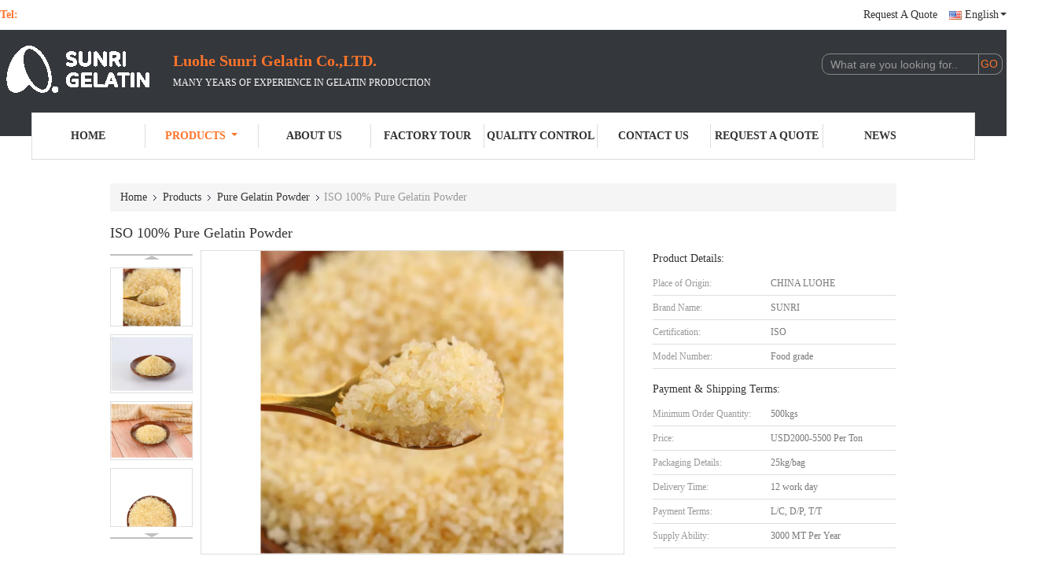

--- FILE ---
content_type: text/html
request_url: https://www.gelatin-powder.com/sale-36785036-iso-100-pure-gelatin-powder.html
body_size: 27152
content:
<!DOCTYPE html>
<html lang="en">
<head>
	<meta charset="utf-8">
	<meta http-equiv="X-UA-Compatible" content="IE=edge">
	<meta name="viewport" content="width=device-width, initial-scale=1.0, maximum-scale=5.1, minimum-scale=1">
    <title>ISO 100% Pure Gelatin Powder</title>
    <meta name="keywords" content="ISO 100% Pure Gelatin Powder, Pure Gelatin Powder 8mesh, Pure Gelatin Powder" />
    <meta name="description" content="High quality ISO 100% Pure Gelatin Powder from China, China's leading ISO 100% Pure Gelatin Powder product, with strict quality control Pure Gelatin Powder 8mesh factories, producing high quality Pure Gelatin Powder 8mesh products." />
    <link type='text/css' rel='stylesheet' href='/??/images/global.css,/photo/gelatin-powder/sitetpl/style/common.css?ver=1709541758' media='all'>
			  <script type='text/javascript' src='/js/jquery.js'></script><meta property="og:title" content="ISO 100% Pure Gelatin Powder" />
<meta property="og:description" content="High quality ISO 100% Pure Gelatin Powder from China, China's leading ISO 100% Pure Gelatin Powder product, with strict quality control Pure Gelatin Powder 8mesh factories, producing high quality Pure Gelatin Powder 8mesh products." />
<meta property="og:type" content="product" />
<meta property="og:availability" content="instock" />
<meta property="og:site_name" content="Luohe Sunri Gelatin Co.,LTD." />
<meta property="og:url" content="https://www.gelatin-powder.com/quality-36785036-iso-100-pure-gelatin-powder" />
<meta property="og:image" content="https://www.gelatin-powder.com/photo/ps145423942-iso_100_pure_gelatin_powder.jpg" />
<link rel="canonical" href="https://www.gelatin-powder.com/quality-36785036-iso-100-pure-gelatin-powder" />
<link rel="alternate" href="https://m.gelatin-powder.com/quality-36785036-iso-100-pure-gelatin-powder" media="only screen and (max-width: 640px)" />
<style type="text/css">
/*<![CDATA[*/
.consent__cookie {position: fixed;top: 0;left: 0;width: 100%;height: 0%;z-index: 100000;}.consent__cookie_bg {position: fixed;top: 0;left: 0;width: 100%;height: 100%;background: #000;opacity: .6;display: none }.consent__cookie_rel {position: fixed;bottom:0;left: 0;width: 100%;background: #fff;display: -webkit-box;display: -ms-flexbox;display: flex;flex-wrap: wrap;padding: 24px 80px;-webkit-box-sizing: border-box;box-sizing: border-box;-webkit-box-pack: justify;-ms-flex-pack: justify;justify-content: space-between;-webkit-transition: all ease-in-out .3s;transition: all ease-in-out .3s }.consent__close {position: absolute;top: 20px;right: 20px;cursor: pointer }.consent__close svg {fill: #777 }.consent__close:hover svg {fill: #000 }.consent__cookie_box {flex: 1;word-break: break-word;}.consent__warm {color: #777;font-size: 16px;margin-bottom: 12px;line-height: 19px }.consent__title {color: #333;font-size: 20px;font-weight: 600;margin-bottom: 12px;line-height: 23px }.consent__itxt {color: #333;font-size: 14px;margin-bottom: 12px;display: -webkit-box;display: -ms-flexbox;display: flex;-webkit-box-align: center;-ms-flex-align: center;align-items: center }.consent__itxt i {display: -webkit-inline-box;display: -ms-inline-flexbox;display: inline-flex;width: 28px;height: 28px;border-radius: 50%;background: #e0f9e9;margin-right: 8px;-webkit-box-align: center;-ms-flex-align: center;align-items: center;-webkit-box-pack: center;-ms-flex-pack: center;justify-content: center }.consent__itxt svg {fill: #3ca860 }.consent__txt {color: #a6a6a6;font-size: 14px;margin-bottom: 8px;line-height: 17px }.consent__btns {display: -webkit-box;display: -ms-flexbox;display: flex;-webkit-box-orient: vertical;-webkit-box-direction: normal;-ms-flex-direction: column;flex-direction: column;-webkit-box-pack: center;-ms-flex-pack: center;justify-content: center;flex-shrink: 0;}.consent__btn {width: 280px;height: 40px;line-height: 40px;text-align: center;background: #3ca860;color: #fff;border-radius: 4px;margin: 8px 0;-webkit-box-sizing: border-box;box-sizing: border-box;cursor: pointer }.consent__btn:hover {background: #00823b }.consent__btn.empty {color: #3ca860;border: 1px solid #3ca860;background: #fff }.consent__btn.empty:hover {background: #3ca860;color: #fff }.open .consent__cookie_bg {display: block }.open .consent__cookie_rel {bottom: 0 }@media (max-width: 760px) {.consent__btns {width: 100%;align-items: center;}.consent__cookie_rel {padding: 20px 24px }}.consent__cookie.open {display: block;}.consent__cookie {display: none;}
/*]]>*/
</style>
<script type="text/javascript">
/*<![CDATA[*/
window.isvideotpl = 0;window.detailurl = '';
var isShowGuide=0;showGuideColor=0;var company_type = 0;var webim_domain = '';

var colorUrl = '';
var aisearch = 0;
var selfUrl = '';
window.playerReportUrl='/vod/view_count/report';
var query_string = ["Products","Detail","1"];
var g_tp = '';
var customtplcolor = 99341;
window.predomainsub = "";
/*]]>*/
</script>
</head>
<body>
<!-- Event snippet for gelatin-powder.com conversion page
In your html page, add the snippet and call gtag_report_conversion when someone clicks on the chosen link or button. -->
<script>
function gtag_report_conversion(url) {
  var callback = function () {
    if (typeof(url) != 'undefined') {
      window.location = url;
    }
  };
  gtag('event', 'conversion', {
      'send_to': 'AW-11479284301/9C54CJezyKkZEM303-Eq',
      'event_callback': callback
  });
  return false;
}
</script><script>
var originProductInfo = '';
var originProductInfo = {"showproduct":1,"pid":"36785036","name":"ISO 100% Pure Gelatin Powder","source_url":"\/sale-36785036-iso-100-pure-gelatin-powder.html","picurl":"\/photo\/pd145423942-iso_100_pure_gelatin_powder.jpg","propertyDetail":[["Other Names","Food gelatin"],["MF","C102H151N31O39"],["Model Number","Gelatin"],["Size","8, 10, 20, 30, 40, 60mesh"]],"company_name":null,"picurl_c":"\/photo\/pc145423942-iso_100_pure_gelatin_powder.jpg","price":"USD2000-5500 Per Ton","username":"admin","viewTime":"Last Login : 1 hours 27 minutes ago","subject":"Please quote us your ISO 100% Pure Gelatin Powder","countrycode":"GB"};
var save_url = "/contactsave.html";
var update_url = "/updateinquiry.html";
var productInfo = {};
var defaulProductInfo = {};
var myDate = new Date();
var curDate = myDate.getFullYear()+'-'+(parseInt(myDate.getMonth())+1)+'-'+myDate.getDate();
var message = '';
var default_pop = 1;
var leaveMessageDialog = document.getElementsByClassName('leave-message-dialog')[0]; // 获取弹层
var _$$ = function (dom) {
    return document.querySelectorAll(dom);
};
resInfo = originProductInfo;
defaulProductInfo.pid = resInfo['pid'];
defaulProductInfo.productName = resInfo['name'];
defaulProductInfo.productInfo = resInfo['propertyDetail'];
defaulProductInfo.productImg = resInfo['picurl_c'];
defaulProductInfo.subject = resInfo['subject'];
defaulProductInfo.productImgAlt = resInfo['name'];
var inquirypopup_tmp = 1;
var message = 'Dear,'+'\r\n'+"I am interested in"+' '+trim(resInfo['name'])+", could you send me more details such as type, size, MOQ, material, etc."+'\r\n'+"Thanks!"+'\r\n'+"Waiting for your reply.";
var message_1 = 'Dear,'+'\r\n'+"I am interested in"+' '+trim(resInfo['name'])+", could you send me more details such as type, size, MOQ, material, etc."+'\r\n'+"Thanks!"+'\r\n'+"Waiting for your reply.";
var message_2 = 'Hello,'+'\r\n'+"I am looking for"+' '+trim(resInfo['name'])+", please send me the price, specification and picture."+'\r\n'+"Your swift response will be highly appreciated."+'\r\n'+"Feel free to contact me for more information."+'\r\n'+"Thanks a lot.";
var message_3 = 'Hello,'+'\r\n'+trim(resInfo['name'])+' '+"meets my expectations."+'\r\n'+"Please give me the best price and some other product information."+'\r\n'+"Feel free to contact me via my mail."+'\r\n'+"Thanks a lot.";

var message_4 = 'Dear,'+'\r\n'+"What is the FOB price on your"+' '+trim(resInfo['name'])+'?'+'\r\n'+"Which is the nearest port name?"+'\r\n'+"Please reply me as soon as possible, it would be better to share further information."+'\r\n'+"Regards!";
var message_5 = 'Hi there,'+'\r\n'+"I am very interested in your"+' '+trim(resInfo['name'])+'.'+'\r\n'+"Please send me your product details."+'\r\n'+"Looking forward to your quick reply."+'\r\n'+"Feel free to contact me by mail."+'\r\n'+"Regards!";

var message_6 = 'Dear,'+'\r\n'+"Please provide us with information about your"+' '+trim(resInfo['name'])+", such as type, size, material, and of course the best price."+'\r\n'+"Looking forward to your quick reply."+'\r\n'+"Thank you!";
var message_7 = 'Dear,'+'\r\n'+"Can you supply"+' '+trim(resInfo['name'])+" for us?"+'\r\n'+"First we want a price list and some product details."+'\r\n'+"I hope to get reply asap and look forward to cooperation."+'\r\n'+"Thank you very much.";
var message_8 = 'hi,'+'\r\n'+"I am looking for"+' '+trim(resInfo['name'])+", please give me some more detailed product information."+'\r\n'+"I look forward to your reply."+'\r\n'+"Thank you!";
var message_9 = 'Hello,'+'\r\n'+"Your"+' '+trim(resInfo['name'])+" meets my requirements very well."+'\r\n'+"Please send me the price, specification, and similar model will be OK."+'\r\n'+"Feel free to chat with me."+'\r\n'+"Thanks!";
var message_10 = 'Dear,'+'\r\n'+"I want to know more about the details and quotation of"+' '+trim(resInfo['name'])+'.'+'\r\n'+"Feel free to contact me."+'\r\n'+"Regards!";

var r = getRandom(1,10);

defaulProductInfo.message = eval("message_"+r);

var mytAjax = {

    post: function(url, data, fn) {
        var xhr = new XMLHttpRequest();
        xhr.open("POST", url, true);
        xhr.setRequestHeader("Content-Type", "application/x-www-form-urlencoded;charset=UTF-8");
        xhr.setRequestHeader("X-Requested-With", "XMLHttpRequest");
        xhr.setRequestHeader('Content-Type','text/plain;charset=UTF-8');
        xhr.onreadystatechange = function() {
            if(xhr.readyState == 4 && (xhr.status == 200 || xhr.status == 304)) {
                fn.call(this, xhr.responseText);
            }
        };
        xhr.send(data);
    },

    postform: function(url, data, fn) {
        var xhr = new XMLHttpRequest();
        xhr.open("POST", url, true);
        xhr.setRequestHeader("X-Requested-With", "XMLHttpRequest");
        xhr.onreadystatechange = function() {
            if(xhr.readyState == 4 && (xhr.status == 200 || xhr.status == 304)) {
                fn.call(this, xhr.responseText);
            }
        };
        xhr.send(data);
    }
};
/*window.onload = function(){
    leaveMessageDialog = document.getElementsByClassName('leave-message-dialog')[0];
    if (window.localStorage.recordDialogStatus=='undefined' || (window.localStorage.recordDialogStatus!='undefined' && window.localStorage.recordDialogStatus != curDate)) {
        setTimeout(function(){
            if(parseInt(inquirypopup_tmp%10) == 1){
                creatDialog(defaulProductInfo, 1);
            }
        }, 6000);
    }
};*/
function trim(str)
{
    str = str.replace(/(^\s*)/g,"");
    return str.replace(/(\s*$)/g,"");
};
function getRandom(m,n){
    var num = Math.floor(Math.random()*(m - n) + n);
    return num;
};
function strBtn(param) {

    var starattextarea = document.getElementById("textareamessage").value.length;
    var email = document.getElementById("startEmail").value;

    var default_tip = document.querySelectorAll(".watermark_container").length;
    if (20 < starattextarea && starattextarea < 3000) {
        if(default_tip>0){
            document.getElementById("textareamessage1").parentNode.parentNode.nextElementSibling.style.display = "none";
        }else{
            document.getElementById("textareamessage1").parentNode.nextElementSibling.style.display = "none";
        }

    } else {
        if(default_tip>0){
            document.getElementById("textareamessage1").parentNode.parentNode.nextElementSibling.style.display = "block";
        }else{
            document.getElementById("textareamessage1").parentNode.nextElementSibling.style.display = "block";
        }

        return;
    }

    // var re = /^([a-zA-Z0-9_-])+@([a-zA-Z0-9_-])+\.([a-zA-Z0-9_-])+/i;/*邮箱不区分大小写*/
    var re = /^[a-zA-Z0-9][\w-]*(\.?[\w-]+)*@[a-zA-Z0-9-]+(\.[a-zA-Z0-9]+)+$/i;
    if (!re.test(email)) {
        document.getElementById("startEmail").nextElementSibling.style.display = "block";
        return;
    } else {
        document.getElementById("startEmail").nextElementSibling.style.display = "none";
    }

    var subject = document.getElementById("pop_subject").value;
    var pid = document.getElementById("pop_pid").value;
    var message = document.getElementById("textareamessage").value;
    var sender_email = document.getElementById("startEmail").value;
    var tel = '';
    if (document.getElementById("tel0") != undefined && document.getElementById("tel0") != '')
        tel = document.getElementById("tel0").value;
    var form_serialize = '&tel='+tel;

    form_serialize = form_serialize.replace(/\+/g, "%2B");
    mytAjax.post(save_url,"pid="+pid+"&subject="+subject+"&email="+sender_email+"&message="+(message)+form_serialize,function(res){
        var mes = JSON.parse(res);
        if(mes.status == 200){
            var iid = mes.iid;
            document.getElementById("pop_iid").value = iid;
            document.getElementById("pop_uuid").value = mes.uuid;

            if(typeof gtag_report_conversion === "function"){
                gtag_report_conversion();//执行统计js代码
            }
            if(typeof fbq === "function"){
                fbq('track','Purchase');//执行统计js代码
            }
        }
    });
    for (var index = 0; index < document.querySelectorAll(".dialog-content-pql").length; index++) {
        document.querySelectorAll(".dialog-content-pql")[index].style.display = "none";
    };
    $('#idphonepql').val(tel);
    document.getElementById("dialog-content-pql-id").style.display = "block";
    ;
};
function twoBtnOk(param) {

    var selectgender = document.getElementById("Mr").innerHTML;
    var iid = document.getElementById("pop_iid").value;
    var sendername = document.getElementById("idnamepql").value;
    var senderphone = document.getElementById("idphonepql").value;
    var sendercname = document.getElementById("idcompanypql").value;
    var uuid = document.getElementById("pop_uuid").value;
    var gender = 2;
    if(selectgender == 'Mr.') gender = 0;
    if(selectgender == 'Mrs.') gender = 1;
    var pid = document.getElementById("pop_pid").value;
    var form_serialize = '';

        form_serialize = form_serialize.replace(/\+/g, "%2B");

    mytAjax.post(update_url,"iid="+iid+"&gender="+gender+"&uuid="+uuid+"&name="+(sendername)+"&tel="+(senderphone)+"&company="+(sendercname)+form_serialize,function(res){});

    for (var index = 0; index < document.querySelectorAll(".dialog-content-pql").length; index++) {
        document.querySelectorAll(".dialog-content-pql")[index].style.display = "none";
    };
    document.getElementById("dialog-content-pql-ok").style.display = "block";

};
function toCheckMust(name) {
    $('#'+name+'error').hide();
}
function handClidk(param) {
    var starattextarea = document.getElementById("textareamessage1").value.length;
    var email = document.getElementById("startEmail1").value;
    var default_tip = document.querySelectorAll(".watermark_container").length;
    if (20 < starattextarea && starattextarea < 3000) {
        if(default_tip>0){
            document.getElementById("textareamessage1").parentNode.parentNode.nextElementSibling.style.display = "none";
        }else{
            document.getElementById("textareamessage1").parentNode.nextElementSibling.style.display = "none";
        }

    } else {
        if(default_tip>0){
            document.getElementById("textareamessage1").parentNode.parentNode.nextElementSibling.style.display = "block";
        }else{
            document.getElementById("textareamessage1").parentNode.nextElementSibling.style.display = "block";
        }

        return;
    }

    // var re = /^([a-zA-Z0-9_-])+@([a-zA-Z0-9_-])+\.([a-zA-Z0-9_-])+/i;
    var re = /^[a-zA-Z0-9][\w-]*(\.?[\w-]+)*@[a-zA-Z0-9-]+(\.[a-zA-Z0-9]+)+$/i;
    if (!re.test(email)) {
        document.getElementById("startEmail1").nextElementSibling.style.display = "block";
        return;
    } else {
        document.getElementById("startEmail1").nextElementSibling.style.display = "none";
    }

    var subject = document.getElementById("pop_subject").value;
    var pid = document.getElementById("pop_pid").value;
    var message = document.getElementById("textareamessage1").value;
    var sender_email = document.getElementById("startEmail1").value;
    var form_serialize = tel = '';
    if (document.getElementById("tel1") != undefined && document.getElementById("tel1") != '')
        tel = document.getElementById("tel1").value;
        mytAjax.post(save_url,"email="+sender_email+"&tel="+tel+"&pid="+pid+"&message="+message+"&subject="+subject+form_serialize,function(res){

        var mes = JSON.parse(res);
        if(mes.status == 200){
            var iid = mes.iid;
            document.getElementById("pop_iid").value = iid;
            document.getElementById("pop_uuid").value = mes.uuid;
            if(typeof gtag_report_conversion === "function"){
                gtag_report_conversion();//执行统计js代码
            }
        }

    });
    for (var index = 0; index < document.querySelectorAll(".dialog-content-pql").length; index++) {
        document.querySelectorAll(".dialog-content-pql")[index].style.display = "none";
    };
    $('#idphonepql').val(tel);
    document.getElementById("dialog-content-pql-id").style.display = "block";

};
window.addEventListener('load', function () {
    $('.checkbox-wrap label').each(function(){
        if($(this).find('input').prop('checked')){
            $(this).addClass('on')
        }else {
            $(this).removeClass('on')
        }
    })
    $(document).on('click', '.checkbox-wrap label' , function(ev){
        if (ev.target.tagName.toUpperCase() != 'INPUT') {
            $(this).toggleClass('on')
        }
    })
})

function hand_video(pdata) {
    data = JSON.parse(pdata);
    productInfo.productName = data.productName;
    productInfo.productInfo = data.productInfo;
    productInfo.productImg = data.productImg;
    productInfo.subject = data.subject;

    var message = 'Dear,'+'\r\n'+"I am interested in"+' '+trim(data.productName)+", could you send me more details such as type, size, quantity, material, etc."+'\r\n'+"Thanks!"+'\r\n'+"Waiting for your reply.";

    var message = 'Dear,'+'\r\n'+"I am interested in"+' '+trim(data.productName)+", could you send me more details such as type, size, MOQ, material, etc."+'\r\n'+"Thanks!"+'\r\n'+"Waiting for your reply.";
    var message_1 = 'Dear,'+'\r\n'+"I am interested in"+' '+trim(data.productName)+", could you send me more details such as type, size, MOQ, material, etc."+'\r\n'+"Thanks!"+'\r\n'+"Waiting for your reply.";
    var message_2 = 'Hello,'+'\r\n'+"I am looking for"+' '+trim(data.productName)+", please send me the price, specification and picture."+'\r\n'+"Your swift response will be highly appreciated."+'\r\n'+"Feel free to contact me for more information."+'\r\n'+"Thanks a lot.";
    var message_3 = 'Hello,'+'\r\n'+trim(data.productName)+' '+"meets my expectations."+'\r\n'+"Please give me the best price and some other product information."+'\r\n'+"Feel free to contact me via my mail."+'\r\n'+"Thanks a lot.";

    var message_4 = 'Dear,'+'\r\n'+"What is the FOB price on your"+' '+trim(data.productName)+'?'+'\r\n'+"Which is the nearest port name?"+'\r\n'+"Please reply me as soon as possible, it would be better to share further information."+'\r\n'+"Regards!";
    var message_5 = 'Hi there,'+'\r\n'+"I am very interested in your"+' '+trim(data.productName)+'.'+'\r\n'+"Please send me your product details."+'\r\n'+"Looking forward to your quick reply."+'\r\n'+"Feel free to contact me by mail."+'\r\n'+"Regards!";

    var message_6 = 'Dear,'+'\r\n'+"Please provide us with information about your"+' '+trim(data.productName)+", such as type, size, material, and of course the best price."+'\r\n'+"Looking forward to your quick reply."+'\r\n'+"Thank you!";
    var message_7 = 'Dear,'+'\r\n'+"Can you supply"+' '+trim(data.productName)+" for us?"+'\r\n'+"First we want a price list and some product details."+'\r\n'+"I hope to get reply asap and look forward to cooperation."+'\r\n'+"Thank you very much.";
    var message_8 = 'hi,'+'\r\n'+"I am looking for"+' '+trim(data.productName)+", please give me some more detailed product information."+'\r\n'+"I look forward to your reply."+'\r\n'+"Thank you!";
    var message_9 = 'Hello,'+'\r\n'+"Your"+' '+trim(data.productName)+" meets my requirements very well."+'\r\n'+"Please send me the price, specification, and similar model will be OK."+'\r\n'+"Feel free to chat with me."+'\r\n'+"Thanks!";
    var message_10 = 'Dear,'+'\r\n'+"I want to know more about the details and quotation of"+' '+trim(data.productName)+'.'+'\r\n'+"Feel free to contact me."+'\r\n'+"Regards!";

    var r = getRandom(1,10);

    productInfo.message = eval("message_"+r);
    if(parseInt(inquirypopup_tmp/10) == 1){
        productInfo.message = "";
    }
    productInfo.pid = data.pid;
    creatDialog(productInfo, 2);
};

function handDialog(pdata) {
    data = JSON.parse(pdata);
    productInfo.productName = data.productName;
    productInfo.productInfo = data.productInfo;
    productInfo.productImg = data.productImg;
    productInfo.subject = data.subject;

    var message = 'Dear,'+'\r\n'+"I am interested in"+' '+trim(data.productName)+", could you send me more details such as type, size, quantity, material, etc."+'\r\n'+"Thanks!"+'\r\n'+"Waiting for your reply.";

    var message = 'Dear,'+'\r\n'+"I am interested in"+' '+trim(data.productName)+", could you send me more details such as type, size, MOQ, material, etc."+'\r\n'+"Thanks!"+'\r\n'+"Waiting for your reply.";
    var message_1 = 'Dear,'+'\r\n'+"I am interested in"+' '+trim(data.productName)+", could you send me more details such as type, size, MOQ, material, etc."+'\r\n'+"Thanks!"+'\r\n'+"Waiting for your reply.";
    var message_2 = 'Hello,'+'\r\n'+"I am looking for"+' '+trim(data.productName)+", please send me the price, specification and picture."+'\r\n'+"Your swift response will be highly appreciated."+'\r\n'+"Feel free to contact me for more information."+'\r\n'+"Thanks a lot.";
    var message_3 = 'Hello,'+'\r\n'+trim(data.productName)+' '+"meets my expectations."+'\r\n'+"Please give me the best price and some other product information."+'\r\n'+"Feel free to contact me via my mail."+'\r\n'+"Thanks a lot.";

    var message_4 = 'Dear,'+'\r\n'+"What is the FOB price on your"+' '+trim(data.productName)+'?'+'\r\n'+"Which is the nearest port name?"+'\r\n'+"Please reply me as soon as possible, it would be better to share further information."+'\r\n'+"Regards!";
    var message_5 = 'Hi there,'+'\r\n'+"I am very interested in your"+' '+trim(data.productName)+'.'+'\r\n'+"Please send me your product details."+'\r\n'+"Looking forward to your quick reply."+'\r\n'+"Feel free to contact me by mail."+'\r\n'+"Regards!";

    var message_6 = 'Dear,'+'\r\n'+"Please provide us with information about your"+' '+trim(data.productName)+", such as type, size, material, and of course the best price."+'\r\n'+"Looking forward to your quick reply."+'\r\n'+"Thank you!";
    var message_7 = 'Dear,'+'\r\n'+"Can you supply"+' '+trim(data.productName)+" for us?"+'\r\n'+"First we want a price list and some product details."+'\r\n'+"I hope to get reply asap and look forward to cooperation."+'\r\n'+"Thank you very much.";
    var message_8 = 'hi,'+'\r\n'+"I am looking for"+' '+trim(data.productName)+", please give me some more detailed product information."+'\r\n'+"I look forward to your reply."+'\r\n'+"Thank you!";
    var message_9 = 'Hello,'+'\r\n'+"Your"+' '+trim(data.productName)+" meets my requirements very well."+'\r\n'+"Please send me the price, specification, and similar model will be OK."+'\r\n'+"Feel free to chat with me."+'\r\n'+"Thanks!";
    var message_10 = 'Dear,'+'\r\n'+"I want to know more about the details and quotation of"+' '+trim(data.productName)+'.'+'\r\n'+"Feel free to contact me."+'\r\n'+"Regards!";

    var r = getRandom(1,10);

    productInfo.message = eval("message_"+r);
    if(parseInt(inquirypopup_tmp/10) == 1){
        productInfo.message = "";
    }
    productInfo.pid = data.pid;
    creatDialog(productInfo, 2);
};

function closepql(param) {

    leaveMessageDialog.style.display = 'none';
};

function closepql2(param) {

    for (var index = 0; index < document.querySelectorAll(".dialog-content-pql").length; index++) {
        document.querySelectorAll(".dialog-content-pql")[index].style.display = "none";
    };
    document.getElementById("dialog-content-pql-ok").style.display = "block";
};

function decodeHtmlEntities(str) {
    var tempElement = document.createElement('div');
    tempElement.innerHTML = str;
    return tempElement.textContent || tempElement.innerText || '';
}

function initProduct(productInfo,type){

    productInfo.productName = decodeHtmlEntities(productInfo.productName);
    productInfo.message = decodeHtmlEntities(productInfo.message);

    leaveMessageDialog = document.getElementsByClassName('leave-message-dialog')[0];
    leaveMessageDialog.style.display = "block";
    if(type == 3){
        var popinquiryemail = document.getElementById("popinquiryemail").value;
        _$$("#startEmail1")[0].value = popinquiryemail;
    }else{
        _$$("#startEmail1")[0].value = "";
    }
    _$$("#startEmail")[0].value = "";
    _$$("#idnamepql")[0].value = "";
    _$$("#idphonepql")[0].value = "";
    _$$("#idcompanypql")[0].value = "";

    _$$("#pop_pid")[0].value = productInfo.pid;
    _$$("#pop_subject")[0].value = productInfo.subject;
    
    if(parseInt(inquirypopup_tmp/10) == 1){
        productInfo.message = "";
    }

    _$$("#textareamessage1")[0].value = productInfo.message;
    _$$("#textareamessage")[0].value = productInfo.message;

    _$$("#dialog-content-pql-id .titlep")[0].innerHTML = productInfo.productName;
    _$$("#dialog-content-pql-id img")[0].setAttribute("src", productInfo.productImg);
    _$$("#dialog-content-pql-id img")[0].setAttribute("alt", productInfo.productImgAlt);

    _$$("#dialog-content-pql-id-hand img")[0].setAttribute("src", productInfo.productImg);
    _$$("#dialog-content-pql-id-hand img")[0].setAttribute("alt", productInfo.productImgAlt);
    _$$("#dialog-content-pql-id-hand .titlep")[0].innerHTML = productInfo.productName;

    if (productInfo.productInfo.length > 0) {
        var ul2, ul;
        ul = document.createElement("ul");
        for (var index = 0; index < productInfo.productInfo.length; index++) {
            var el = productInfo.productInfo[index];
            var li = document.createElement("li");
            var span1 = document.createElement("span");
            span1.innerHTML = el[0] + ":";
            var span2 = document.createElement("span");
            span2.innerHTML = el[1];
            li.appendChild(span1);
            li.appendChild(span2);
            ul.appendChild(li);

        }
        ul2 = ul.cloneNode(true);
        if (type === 1) {
            _$$("#dialog-content-pql-id .left")[0].replaceChild(ul, _$$("#dialog-content-pql-id .left ul")[0]);
        } else {
            _$$("#dialog-content-pql-id-hand .left")[0].replaceChild(ul2, _$$("#dialog-content-pql-id-hand .left ul")[0]);
            _$$("#dialog-content-pql-id .left")[0].replaceChild(ul, _$$("#dialog-content-pql-id .left ul")[0]);
        }
    };
    for (var index = 0; index < _$$("#dialog-content-pql-id .right ul li").length; index++) {
        _$$("#dialog-content-pql-id .right ul li")[index].addEventListener("click", function (params) {
            _$$("#dialog-content-pql-id .right #Mr")[0].innerHTML = this.innerHTML
        }, false)

    };

};
function closeInquiryCreateDialog() {
    document.getElementById("xuanpan_dialog_box_pql").style.display = "none";
};
function showInquiryCreateDialog() {
    document.getElementById("xuanpan_dialog_box_pql").style.display = "block";
};
function submitPopInquiry(){
    var message = document.getElementById("inquiry_message").value;
    var email = document.getElementById("inquiry_email").value;
    var subject = defaulProductInfo.subject;
    var pid = defaulProductInfo.pid;
    if (email === undefined) {
        showInquiryCreateDialog();
        document.getElementById("inquiry_email").style.border = "1px solid red";
        return false;
    };
    if (message === undefined) {
        showInquiryCreateDialog();
        document.getElementById("inquiry_message").style.border = "1px solid red";
        return false;
    };
    if (email.search(/^\w+((-\w+)|(\.\w+))*\@[A-Za-z0-9]+((\.|-)[A-Za-z0-9]+)*\.[A-Za-z0-9]+$/) == -1) {
        document.getElementById("inquiry_email").style.border= "1px solid red";
        showInquiryCreateDialog();
        return false;
    } else {
        document.getElementById("inquiry_email").style.border= "";
    };
    if (message.length < 20 || message.length >3000) {
        showInquiryCreateDialog();
        document.getElementById("inquiry_message").style.border = "1px solid red";
        return false;
    } else {
        document.getElementById("inquiry_message").style.border = "";
    };
    var tel = '';
    if (document.getElementById("tel") != undefined && document.getElementById("tel") != '')
        tel = document.getElementById("tel").value;

    mytAjax.post(save_url,"pid="+pid+"&subject="+subject+"&email="+email+"&message="+(message)+'&tel='+tel,function(res){
        var mes = JSON.parse(res);
        if(mes.status == 200){
            var iid = mes.iid;
            document.getElementById("pop_iid").value = iid;
            document.getElementById("pop_uuid").value = mes.uuid;

        }
    });
    initProduct(defaulProductInfo);
    for (var index = 0; index < document.querySelectorAll(".dialog-content-pql").length; index++) {
        document.querySelectorAll(".dialog-content-pql")[index].style.display = "none";
    };
    $('#idphonepql').val(tel);
    document.getElementById("dialog-content-pql-id").style.display = "block";

};

//带附件上传
function submitPopInquiryfile(email_id,message_id,check_sort,name_id,phone_id,company_id,attachments){

    if(typeof(check_sort) == 'undefined'){
        check_sort = 0;
    }
    var message = document.getElementById(message_id).value;
    var email = document.getElementById(email_id).value;
    var attachments = document.getElementById(attachments).value;
    if(typeof(name_id) !== 'undefined' && name_id != ""){
        var name  = document.getElementById(name_id).value;
    }
    if(typeof(phone_id) !== 'undefined' && phone_id != ""){
        var phone = document.getElementById(phone_id).value;
    }
    if(typeof(company_id) !== 'undefined' && company_id != ""){
        var company = document.getElementById(company_id).value;
    }
    var subject = defaulProductInfo.subject;
    var pid = defaulProductInfo.pid;

    if(check_sort == 0){
        if (email === undefined) {
            showInquiryCreateDialog();
            document.getElementById(email_id).style.border = "1px solid red";
            return false;
        };
        if (message === undefined) {
            showInquiryCreateDialog();
            document.getElementById(message_id).style.border = "1px solid red";
            return false;
        };

        if (email.search(/^\w+((-\w+)|(\.\w+))*\@[A-Za-z0-9]+((\.|-)[A-Za-z0-9]+)*\.[A-Za-z0-9]+$/) == -1) {
            document.getElementById(email_id).style.border= "1px solid red";
            showInquiryCreateDialog();
            return false;
        } else {
            document.getElementById(email_id).style.border= "";
        };
        if (message.length < 20 || message.length >3000) {
            showInquiryCreateDialog();
            document.getElementById(message_id).style.border = "1px solid red";
            return false;
        } else {
            document.getElementById(message_id).style.border = "";
        };
    }else{

        if (message === undefined) {
            showInquiryCreateDialog();
            document.getElementById(message_id).style.border = "1px solid red";
            return false;
        };

        if (email === undefined) {
            showInquiryCreateDialog();
            document.getElementById(email_id).style.border = "1px solid red";
            return false;
        };

        if (message.length < 20 || message.length >3000) {
            showInquiryCreateDialog();
            document.getElementById(message_id).style.border = "1px solid red";
            return false;
        } else {
            document.getElementById(message_id).style.border = "";
        };

        if (email.search(/^\w+((-\w+)|(\.\w+))*\@[A-Za-z0-9]+((\.|-)[A-Za-z0-9]+)*\.[A-Za-z0-9]+$/) == -1) {
            document.getElementById(email_id).style.border= "1px solid red";
            showInquiryCreateDialog();
            return false;
        } else {
            document.getElementById(email_id).style.border= "";
        };

    };

    mytAjax.post(save_url,"pid="+pid+"&subject="+subject+"&email="+email+"&message="+message+"&company="+company+"&attachments="+attachments,function(res){
        var mes = JSON.parse(res);
        if(mes.status == 200){
            var iid = mes.iid;
            document.getElementById("pop_iid").value = iid;
            document.getElementById("pop_uuid").value = mes.uuid;

            if(typeof gtag_report_conversion === "function"){
                gtag_report_conversion();//执行统计js代码
            }
            if(typeof fbq === "function"){
                fbq('track','Purchase');//执行统计js代码
            }
        }
    });
    initProduct(defaulProductInfo);

    if(name !== undefined && name != ""){
        _$$("#idnamepql")[0].value = name;
    }

    if(phone !== undefined && phone != ""){
        _$$("#idphonepql")[0].value = phone;
    }

    if(company !== undefined && company != ""){
        _$$("#idcompanypql")[0].value = company;
    }

    for (var index = 0; index < document.querySelectorAll(".dialog-content-pql").length; index++) {
        document.querySelectorAll(".dialog-content-pql")[index].style.display = "none";
    };
    document.getElementById("dialog-content-pql-id").style.display = "block";

};
function submitPopInquiryByParam(email_id,message_id,check_sort,name_id,phone_id,company_id){

    if(typeof(check_sort) == 'undefined'){
        check_sort = 0;
    }

    var senderphone = '';
    var message = document.getElementById(message_id).value;
    var email = document.getElementById(email_id).value;
    if(typeof(name_id) !== 'undefined' && name_id != ""){
        var name  = document.getElementById(name_id).value;
    }
    if(typeof(phone_id) !== 'undefined' && phone_id != ""){
        var phone = document.getElementById(phone_id).value;
        senderphone = phone;
    }
    if(typeof(company_id) !== 'undefined' && company_id != ""){
        var company = document.getElementById(company_id).value;
    }
    var subject = defaulProductInfo.subject;
    var pid = defaulProductInfo.pid;

    if(check_sort == 0){
        if (email === undefined) {
            showInquiryCreateDialog();
            document.getElementById(email_id).style.border = "1px solid red";
            return false;
        };
        if (message === undefined) {
            showInquiryCreateDialog();
            document.getElementById(message_id).style.border = "1px solid red";
            return false;
        };

        if (email.search(/^\w+((-\w+)|(\.\w+))*\@[A-Za-z0-9]+((\.|-)[A-Za-z0-9]+)*\.[A-Za-z0-9]+$/) == -1) {
            document.getElementById(email_id).style.border= "1px solid red";
            showInquiryCreateDialog();
            return false;
        } else {
            document.getElementById(email_id).style.border= "";
        };
        if (message.length < 20 || message.length >3000) {
            showInquiryCreateDialog();
            document.getElementById(message_id).style.border = "1px solid red";
            return false;
        } else {
            document.getElementById(message_id).style.border = "";
        };
    }else{

        if (message === undefined) {
            showInquiryCreateDialog();
            document.getElementById(message_id).style.border = "1px solid red";
            return false;
        };

        if (email === undefined) {
            showInquiryCreateDialog();
            document.getElementById(email_id).style.border = "1px solid red";
            return false;
        };

        if (message.length < 20 || message.length >3000) {
            showInquiryCreateDialog();
            document.getElementById(message_id).style.border = "1px solid red";
            return false;
        } else {
            document.getElementById(message_id).style.border = "";
        };

        if (email.search(/^\w+((-\w+)|(\.\w+))*\@[A-Za-z0-9]+((\.|-)[A-Za-z0-9]+)*\.[A-Za-z0-9]+$/) == -1) {
            document.getElementById(email_id).style.border= "1px solid red";
            showInquiryCreateDialog();
            return false;
        } else {
            document.getElementById(email_id).style.border= "";
        };

    };

    var productsku = "";
    if($("#product_sku").length > 0){
        productsku = $("#product_sku").html();
    }

    mytAjax.post(save_url,"tel="+senderphone+"&pid="+pid+"&subject="+subject+"&email="+email+"&message="+message+"&messagesku="+encodeURI(productsku),function(res){
        var mes = JSON.parse(res);
        if(mes.status == 200){
            var iid = mes.iid;
            document.getElementById("pop_iid").value = iid;
            document.getElementById("pop_uuid").value = mes.uuid;

            if(typeof gtag_report_conversion === "function"){
                gtag_report_conversion();//执行统计js代码
            }
            if(typeof fbq === "function"){
                fbq('track','Purchase');//执行统计js代码
            }
        }
    });
    initProduct(defaulProductInfo);

    if(name !== undefined && name != ""){
        _$$("#idnamepql")[0].value = name;
    }

    if(phone !== undefined && phone != ""){
        _$$("#idphonepql")[0].value = phone;
    }

    if(company !== undefined && company != ""){
        _$$("#idcompanypql")[0].value = company;
    }

    for (var index = 0; index < document.querySelectorAll(".dialog-content-pql").length; index++) {
        document.querySelectorAll(".dialog-content-pql")[index].style.display = "none";

    };
    document.getElementById("dialog-content-pql-id").style.display = "block";

};

function creat_videoDialog(productInfo, type) {

    if(type == 1){
        if(default_pop != 1){
            return false;
        }
        window.localStorage.recordDialogStatus = curDate;
    }else{
        default_pop = 0;
    }
    initProduct(productInfo, type);
    if (type === 1) {
        // 自动弹出
        for (var index = 0; index < document.querySelectorAll(".dialog-content-pql").length; index++) {

            document.querySelectorAll(".dialog-content-pql")[index].style.display = "none";
        };
        document.getElementById("dialog-content-pql").style.display = "block";
    } else {
        // 手动弹出
        for (var index = 0; index < document.querySelectorAll(".dialog-content-pql").length; index++) {
            document.querySelectorAll(".dialog-content-pql")[index].style.display = "none";
        };
        document.getElementById("dialog-content-pql-id-hand").style.display = "block";
    }
}

function creatDialog(productInfo, type) {

    if(type == 1){
        if(default_pop != 1){
            return false;
        }
        window.localStorage.recordDialogStatus = curDate;
    }else{
        default_pop = 0;
    }
    initProduct(productInfo, type);
    if (type === 1) {
        // 自动弹出
        for (var index = 0; index < document.querySelectorAll(".dialog-content-pql").length; index++) {

            document.querySelectorAll(".dialog-content-pql")[index].style.display = "none";
        };
        document.getElementById("dialog-content-pql").style.display = "block";
    } else {
        // 手动弹出
        for (var index = 0; index < document.querySelectorAll(".dialog-content-pql").length; index++) {
            document.querySelectorAll(".dialog-content-pql")[index].style.display = "none";
        };
        document.getElementById("dialog-content-pql-id-hand").style.display = "block";
    }
}

//带邮箱信息打开询盘框 emailtype=1表示带入邮箱
function openDialog(emailtype){
    var type = 2;//不带入邮箱，手动弹出
    if(emailtype == 1){
        var popinquiryemail = document.getElementById("popinquiryemail").value;
        // var re = /^([a-zA-Z0-9_-])+@([a-zA-Z0-9_-])+\.([a-zA-Z0-9_-])+/i;
        var re = /^[a-zA-Z0-9][\w-]*(\.?[\w-]+)*@[a-zA-Z0-9-]+(\.[a-zA-Z0-9]+)+$/i;
        if (!re.test(popinquiryemail)) {
            //前端提示样式;
            showInquiryCreateDialog();
            document.getElementById("popinquiryemail").style.border = "1px solid red";
            return false;
        } else {
            //前端提示样式;
        }
        var type = 3;
    }
    creatDialog(defaulProductInfo,type);
}

//上传附件
function inquiryUploadFile(){
    var fileObj = document.querySelector("#fileId").files[0];
    //构建表单数据
    var formData = new FormData();
    var filesize = fileObj.size;
    if(filesize > 10485760 || filesize == 0) {
        document.getElementById("filetips").style.display = "block";
        return false;
    }else {
        document.getElementById("filetips").style.display = "none";
    }
    formData.append('popinquiryfile', fileObj);
    document.getElementById("quotefileform").reset();
    var save_url = "/inquiryuploadfile.html";
    mytAjax.postform(save_url,formData,function(res){
        var mes = JSON.parse(res);
        if(mes.status == 200){
            document.getElementById("uploader-file-info").innerHTML = document.getElementById("uploader-file-info").innerHTML + "<span class=op>"+mes.attfile.name+"<a class=delatt id=att"+mes.attfile.id+" onclick=delatt("+mes.attfile.id+");>Delete</a></span>";
            var nowattachs = document.getElementById("attachments").value;
            if( nowattachs !== ""){
                var attachs = JSON.parse(nowattachs);
                attachs[mes.attfile.id] = mes.attfile;
            }else{
                var attachs = {};
                attachs[mes.attfile.id] = mes.attfile;
            }
            document.getElementById("attachments").value = JSON.stringify(attachs);
        }
    });
}
//附件删除
function delatt(attid)
{
    var nowattachs = document.getElementById("attachments").value;
    if( nowattachs !== ""){
        var attachs = JSON.parse(nowattachs);
        if(attachs[attid] == ""){
            return false;
        }
        var formData = new FormData();
        var delfile = attachs[attid]['filename'];
        var save_url = "/inquirydelfile.html";
        if(delfile != "") {
            formData.append('delfile', delfile);
            mytAjax.postform(save_url, formData, function (res) {
                if(res !== "") {
                    var mes = JSON.parse(res);
                    if (mes.status == 200) {
                        delete attachs[attid];
                        document.getElementById("attachments").value = JSON.stringify(attachs);
                        var s = document.getElementById("att"+attid);
                        s.parentNode.remove();
                    }
                }
            });
        }
    }else{
        return false;
    }
}

</script>
<div class="leave-message-dialog" style="display: none">
<style>
    .leave-message-dialog .close:before, .leave-message-dialog .close:after{
        content:initial;
    }
</style>
<div class="dialog-content-pql" id="dialog-content-pql" style="display: none">
    <span class="close" onclick="closepql()"><img src="/images/close.png" alt="close"></span>
    <div class="title">
        <p class="firstp-pql">Leave a Message</p>
        <p class="lastp-pql">We will call you back soon!</p>
    </div>
    <div class="form">
        <div class="textarea">
            <textarea style='font-family: robot;'  name="" id="textareamessage" cols="30" rows="10" style="margin-bottom:14px;width:100%"
                placeholder="Please enter your inquiry details."></textarea>
        </div>
        <p class="error-pql"> <span class="icon-pql"><img src="/images/error.png" alt="Luohe Sunri Gelatin Co.,LTD."></span> Your message must be between 20-3,000 characters!</p>
        <input id="startEmail" type="text" placeholder="Enter your E-mail" onkeydown="if(event.keyCode === 13){ strBtn();}">
        <p class="error-pql"><span class="icon-pql"><img src="/images/error.png" alt="Luohe Sunri Gelatin Co.,LTD."></span> Please check your E-mail! </p>
                <div class="operations">
            <div class='btn' id="submitStart" type="submit" onclick="strBtn()">SUBMIT</div>
        </div>
            </div>
</div>
<div class="dialog-content-pql dialog-content-pql-id" id="dialog-content-pql-id" style="display:none">
        <span class="close" onclick="closepql2()"><svg t="1648434466530" class="icon" viewBox="0 0 1024 1024" version="1.1" xmlns="http://www.w3.org/2000/svg" p-id="2198" width="16" height="16"><path d="M576 512l277.333333 277.333333-64 64-277.333333-277.333333L234.666667 853.333333 170.666667 789.333333l277.333333-277.333333L170.666667 234.666667 234.666667 170.666667l277.333333 277.333333L789.333333 170.666667 853.333333 234.666667 576 512z" fill="#444444" p-id="2199"></path></svg></span>
    <div class="left">
        <div class="img"><img></div>
        <p class="titlep"></p>
        <ul> </ul>
    </div>
    <div class="right">
                <p class="title">More information facilitates better communication.</p>
                <div style="position: relative;">
            <div class="mr"> <span id="Mr">Mr.</span>
                <ul>
                    <li>Mr.</li>
                    <li>Mrs.</li>
                </ul>
            </div>
            <input style="text-indent: 80px;" type="text" id="idnamepql" placeholder="Input your name">
        </div>
        <input type="text"  id="idphonepql"  placeholder="Phone Number">
        <input type="text" id="idcompanypql"  placeholder="Company" onkeydown="if(event.keyCode === 13){ twoBtnOk();}">
                <div class="btn form_new" id="twoBtnOk" onclick="twoBtnOk()">OK</div>
    </div>
</div>

<div class="dialog-content-pql dialog-content-pql-ok" id="dialog-content-pql-ok" style="display:none">
        <span class="close" onclick="closepql()"><svg t="1648434466530" class="icon" viewBox="0 0 1024 1024" version="1.1" xmlns="http://www.w3.org/2000/svg" p-id="2198" width="16" height="16"><path d="M576 512l277.333333 277.333333-64 64-277.333333-277.333333L234.666667 853.333333 170.666667 789.333333l277.333333-277.333333L170.666667 234.666667 234.666667 170.666667l277.333333 277.333333L789.333333 170.666667 853.333333 234.666667 576 512z" fill="#444444" p-id="2199"></path></svg></span>
    <div class="duihaook"></div>
        <p class="title">Submitted successfully!</p>
        <p class="p1" style="text-align: center; font-size: 18px; margin-top: 14px;">We will call you back soon!</p>
    <div class="btn" onclick="closepql()" id="endOk" style="margin: 0 auto;margin-top: 50px;">OK</div>
</div>
<div class="dialog-content-pql dialog-content-pql-id dialog-content-pql-id-hand" id="dialog-content-pql-id-hand"
    style="display:none">
     <input type="hidden" name="pop_pid" id="pop_pid" value="0">
     <input type="hidden" name="pop_subject" id="pop_subject" value="">
     <input type="hidden" name="pop_iid" id="pop_iid" value="0">
     <input type="hidden" name="pop_uuid" id="pop_uuid" value="0">
        <span class="close" onclick="closepql()"><svg t="1648434466530" class="icon" viewBox="0 0 1024 1024" version="1.1" xmlns="http://www.w3.org/2000/svg" p-id="2198" width="16" height="16"><path d="M576 512l277.333333 277.333333-64 64-277.333333-277.333333L234.666667 853.333333 170.666667 789.333333l277.333333-277.333333L170.666667 234.666667 234.666667 170.666667l277.333333 277.333333L789.333333 170.666667 853.333333 234.666667 576 512z" fill="#444444" p-id="2199"></path></svg></span>
    <div class="left">
        <div class="img"><img></div>
        <p class="titlep"></p>
        <ul> </ul>
    </div>
    <div class="right" style="float:right">
                <div class="title">
            <p class="firstp-pql">Leave a Message</p>
            <p class="lastp-pql">We will call you back soon!</p>
        </div>
                <div class="form">
            <div class="textarea">
                <textarea style='font-family: robot;' name="message" id="textareamessage1" cols="30" rows="10"
                    placeholder="Please enter your inquiry details."></textarea>
            </div>
            <p class="error-pql"> <span class="icon-pql"><img src="/images/error.png" alt="Luohe Sunri Gelatin Co.,LTD."></span> Your message must be between 20-3,000 characters!</p>

                            <input style="display:none" id="tel1" name="tel" type="text" oninput="value=value.replace(/[^0-9_+-]/g,'');" placeholder="Phone Number">
                        <input id='startEmail1' name='email' data-type='1' type='text'
                   placeholder="Enter your E-mail"
                   onkeydown='if(event.keyCode === 13){ handClidk();}'>
            
            <p class='error-pql'><span class='icon-pql'>
                    <img src="/images/error.png" alt="Luohe Sunri Gelatin Co.,LTD."></span> Please check your E-mail!            </p>

            <div class="operations">
                <div class='btn' id="submitStart1" type="submit" onclick="handClidk()">SUBMIT</div>
            </div>
        </div>
    </div>
</div>
</div>
<div id="xuanpan_dialog_box_pql" class="xuanpan_dialog_box_pql"
    style="display:none;background:rgba(0,0,0,.6);width:100%;height:100%;position: fixed;top:0;left:0;z-index: 999999;">
    <div class="box_pql"
      style="width:526px;height:206px;background:rgba(255,255,255,1);opacity:1;border-radius:4px;position: absolute;left: 50%;top: 50%;transform: translate(-50%,-50%);">
      <div onclick="closeInquiryCreateDialog()" class="close close_create_dialog"
        style="cursor: pointer;height:42px;width:40px;float:right;padding-top: 16px;"><span
          style="display: inline-block;width: 25px;height: 2px;background: rgb(114, 114, 114);transform: rotate(45deg); "><span
            style="display: block;width: 25px;height: 2px;background: rgb(114, 114, 114);transform: rotate(-90deg); "></span></span>
      </div>
      <div
        style="height: 72px; overflow: hidden; text-overflow: ellipsis; display:-webkit-box;-ebkit-line-clamp: 3;-ebkit-box-orient: vertical; margin-top: 58px; padding: 0 84px; font-size: 18px; color: rgba(51, 51, 51, 1); text-align: center; ">
        Please leave your correct email and detailed requirements (20-3,000 characters).</div>
      <div onclick="closeInquiryCreateDialog()" class="close_create_dialog"
        style="width: 139px; height: 36px; background: rgba(253, 119, 34, 1); border-radius: 4px; margin: 16px auto; color: rgba(255, 255, 255, 1); font-size: 18px; line-height: 36px; text-align: center;">
        OK</div>
    </div>
</div>
<style type="text/css">.vr-asidebox {position: fixed; bottom: 290px; left: 16px; width: 160px; height: 90px; background: #eee; overflow: hidden; border: 4px solid rgba(4, 120, 237, 0.24); box-shadow: 0px 8px 16px rgba(0, 0, 0, 0.08); border-radius: 8px; display: none; z-index: 1000; } .vr-small {position: fixed; bottom: 290px; left: 16px; width: 72px; height: 90px; background: url(/images/ctm_icon_vr.png) no-repeat center; background-size: 69.5px; overflow: hidden; display: none; cursor: pointer; z-index: 1000; display: block; text-decoration: none; } .vr-group {position: relative; } .vr-animate {width: 160px; height: 90px; background: #eee; position: relative; } .js-marquee {/*margin-right: 0!important;*/ } .vr-link {position: absolute; top: 0; left: 0; width: 100%; height: 100%; display: none; } .vr-mask {position: absolute; top: 0px; left: 0px; width: 100%; height: 100%; display: block; background: #000; opacity: 0.4; } .vr-jump {position: absolute; top: 0px; left: 0px; width: 100%; height: 100%; display: block; background: url(/images/ctm_icon_see.png) no-repeat center center; background-size: 34px; font-size: 0; } .vr-close {position: absolute; top: 50%; right: 0px; width: 16px; height: 20px; display: block; transform: translate(0, -50%); background: rgba(255, 255, 255, 0.6); border-radius: 4px 0px 0px 4px; cursor: pointer; } .vr-close i {position: absolute; top: 0px; left: 0px; width: 100%; height: 100%; display: block; background: url(/images/ctm_icon_left.png) no-repeat center center; background-size: 16px; } .vr-group:hover .vr-link {display: block; } .vr-logo {position: absolute; top: 4px; left: 4px; width: 50px; height: 14px; background: url(/images/ctm_icon_vrshow.png) no-repeat; background-size: 48px; }
</style>

<style>
.f_header_mid_nameV3 .select_language dt div:hover,
.f_header_mid_nameV3 .select_language dt a:hover
{
        color: #afafaf;
    text-decoration: underline;
    }
    .f_header_mid_nameV3 .select_language dt  div{
        color: #333;
        padding-left: 20px;
    }
</style>
<div class="f_header_mid_nameV3">
    <div class="head_top">
        <div class="tel">Tel:<span id="hourZone"></span></div>
        <div class="top_r">
                                                                                                        <a class="r_q" target="_blank" title="" href="/contactnow.html">Request A Quote</a>                                                                <div class="select_language_wrap" id="selectlang">
                                <a id="tranimg" href="javascript:;" class="english">
                    English<span class="arrow"></span>
                </a>
                <!-- 添加代码,需要美工样式-->
                <dl class="select_language"  style="display: none">
                                            <dt class="english">
                                                                                <div class="language-select__link" style="cursor: pointer;" onclick="window.location.href='https://www.gelatin-powder.com/quality-36785036-iso-100-pure-gelatin-powder'">English</div>
                                                </dt>
                                            <dt class="french">
                                                                                <div class="language-select__link" style="cursor: pointer;" onclick="window.location.href='https://www.gelatin-powder.com/french/quality-36785036-iso-100-pure-gelatin-powder'">French</div>
                                                </dt>
                                            <dt class="german">
                                                                                <div class="language-select__link" style="cursor: pointer;" onclick="window.location.href='https://www.gelatin-powder.com/german/quality-36785036-iso-100-pure-gelatin-powder'">German</div>
                                                </dt>
                                            <dt class="italian">
                                                                                <div class="language-select__link" style="cursor: pointer;" onclick="window.location.href='https://www.gelatin-powder.com/italian/quality-36785036-iso-100-pure-gelatin-powder'">Italian</div>
                                                </dt>
                                            <dt class="russian">
                                                                                <div class="language-select__link" style="cursor: pointer;" onclick="window.location.href='https://www.gelatin-powder.com/russian/quality-36785036-iso-100-pure-gelatin-powder'">Russian</div>
                                                </dt>
                                            <dt class="spanish">
                                                                                <div class="language-select__link" style="cursor: pointer;" onclick="window.location.href='https://www.gelatin-powder.com/spanish/quality-36785036-iso-100-pure-gelatin-powder'">Spanish</div>
                                                </dt>
                                            <dt class="portuguese">
                                                                                <div class="language-select__link" style="cursor: pointer;" onclick="window.location.href='https://www.gelatin-powder.com/portuguese/quality-36785036-iso-100-pure-gelatin-powder'">Portuguese</div>
                                                </dt>
                                            <dt class="dutch">
                                                                                <div class="language-select__link" style="cursor: pointer;" onclick="window.location.href='https://www.gelatin-powder.com/dutch/quality-36785036-iso-100-pure-gelatin-powder'">Dutch</div>
                                                </dt>
                                            <dt class="greek">
                                                                                <div class="language-select__link" style="cursor: pointer;" onclick="window.location.href='https://www.gelatin-powder.com/greek/quality-36785036-iso-100-pure-gelatin-powder'">Greek</div>
                                                </dt>
                                            <dt class="japanese">
                                                                                <div class="language-select__link" style="cursor: pointer;" onclick="window.location.href='https://www.gelatin-powder.com/japanese/quality-36785036-iso-100-pure-gelatin-powder'">Japanese</div>
                                                </dt>
                                            <dt class="korean">
                                                                                <div class="language-select__link" style="cursor: pointer;" onclick="window.location.href='https://www.gelatin-powder.com/korean/quality-36785036-iso-100-pure-gelatin-powder'">Korean</div>
                                                </dt>
                                            <dt class="arabic">
                                                                                <div class="language-select__link" style="cursor: pointer;" onclick="window.location.href='https://www.gelatin-powder.com/arabic/quality-36785036-iso-100-pure-gelatin-powder'">Arabic</div>
                                                </dt>
                                            <dt class="hindi">
                                                                                <div class="language-select__link" style="cursor: pointer;" onclick="window.location.href='https://www.gelatin-powder.com/hindi/quality-36785036-iso-100-pure-gelatin-powder'">Hindi</div>
                                                </dt>
                                            <dt class="turkish">
                                                                                <div class="language-select__link" style="cursor: pointer;" onclick="window.location.href='https://www.gelatin-powder.com/turkish/quality-36785036-iso-100-pure-gelatin-powder'">Turkish</div>
                                                </dt>
                                            <dt class="indonesian">
                                                                                <div class="language-select__link" style="cursor: pointer;" onclick="window.location.href='https://www.gelatin-powder.com/indonesian/quality-36785036-iso-100-pure-gelatin-powder'">Indonesian</div>
                                                </dt>
                                            <dt class="vietnamese">
                                                                                <div class="language-select__link" style="cursor: pointer;" onclick="window.location.href='https://www.gelatin-powder.com/vietnamese/quality-36785036-iso-100-pure-gelatin-powder'">Vietnamese</div>
                                                </dt>
                                            <dt class="thai">
                                                                                <div class="language-select__link" style="cursor: pointer;" onclick="window.location.href='https://www.gelatin-powder.com/thai/quality-36785036-iso-100-pure-gelatin-powder'">Thai</div>
                                                </dt>
                                            <dt class="bengali">
                                                                                <div class="language-select__link" style="cursor: pointer;" onclick="window.location.href='https://www.gelatin-powder.com/bengali/quality-36785036-iso-100-pure-gelatin-powder'">Bengali</div>
                                                </dt>
                                            <dt class="persian">
                                                                                <div class="language-select__link" style="cursor: pointer;" onclick="window.location.href='https://www.gelatin-powder.com/persian/quality-36785036-iso-100-pure-gelatin-powder'">Persian</div>
                                                </dt>
                                            <dt class="polish">
                                                                                <div class="language-select__link" style="cursor: pointer;" onclick="window.location.href='https://www.gelatin-powder.com/polish/quality-36785036-iso-100-pure-gelatin-powder'">Polish</div>
                                                </dt>
                                    </dl>
            </div>
                        <div class="clearfix"></div>
        </div>
        <div class="clearfix"></div>
    </div>
    <div class="head_mid">
        <a class="logo_wrap" title="Luohe Sunri Gelatin Co.,LTD." href="//www.gelatin-powder.com"><img onerror="$(this).parent().hide();" src="/logo.gif" alt="Luohe Sunri Gelatin Co.,LTD." /></a>        <div class="company_name">
            <div class="name">Luohe Sunri Gelatin Co.,LTD.</div>
            <div class="slogan"><p>Many years of experience in gelatin production</p></div>
        </div>
        <div class="sear">
            <form action="" method="POST" onsubmit="return jsWidgetSearch(this,'');">
                <input type="text" name="keyword" class="sea_inp" placeholder="What are you looking for..."
                       value="" />
                <input type="submit" class="go_inp" name="submit" value="GO" />
            </form>
            <div class="clearfix"></div>
        </div>
        <div class="clearfix"></div>
    </div>
    <div class="head_bot">
        <ul>
                                                                    <li id="headHome" ><a target="_self" title="Luohe Sunri Gelatin Co.,LTD." href="/">Home</a></li>
                                                                <li class="product_li cur" id="productLi" >
                        <a class="spec_a" target="_self" title="Luohe Sunri Gelatin Co.,LTD." href="/products.html">Products</a>                        <div class="products">
                                                            <a title="Food Grade Gelatin Powder" href="/supplier-4117662-food-grade-gelatin-powder">Food Grade Gelatin Powder</a>                                                            <a title="Edible Gelatin Powder" href="/supplier-4117665-edible-gelatin-powder">Edible Gelatin Powder</a>                                                            <a title="Pure Gelatin Powder" href="/supplier-4117666-pure-gelatin-powder">Pure Gelatin Powder</a>                                                            <a title="Halal Beef Gelatine" href="/supplier-4117668-halal-beef-gelatine">Halal Beef Gelatine</a>                                                            <a title="Industrial Gelatin Powder" href="/supplier-4117672-industrial-gelatin-powder">Industrial Gelatin Powder</a>                                                            <a title="Technical Gelatin" href="/supplier-4117664-technical-gelatin">Technical Gelatin</a>                                                            <a title="Bone Gelatin Powder" href="/supplier-4117667-bone-gelatin-powder">Bone Gelatin Powder</a>                                                            <a title="Beef Gelatin Powder" href="/supplier-4117670-beef-gelatin-powder">Beef Gelatin Powder</a>                                                            <a title="Halal Gelatin Powder" href="/supplier-4117669-halal-gelatin-powder">Halal Gelatin Powder</a>                                                            <a title="Bovine Gelatin Powder" href="/supplier-4117671-bovine-gelatin-powder">Bovine Gelatin Powder</a>                                                            <a title="Animal Bone Glue" href="/supplier-4117674-animal-bone-glue">Animal Bone Glue</a>                                                            <a title="Pork Gelatin Powder" href="/supplier-4117675-pork-gelatin-powder">Pork Gelatin Powder</a>                                                            <a title="Cattle Gelatin" href="/supplier-4117676-cattle-gelatin">Cattle Gelatin</a>                                                        <div class="clearfix"></div>
                        </div>
                    </li>
                                                                                    <li id="headAboutUs" ><a target="_self" title="Luohe Sunri Gelatin Co.,LTD." href="/aboutus.html">About Us</a></li>
                                                                                    <li id="headFactorytour" ><a target="_self" title="Luohe Sunri Gelatin Co.,LTD." href="/factory.html">Factory Tour</a></li>
                                                                                    <li id="headQualityControl" ><a target="_self" title="Luohe Sunri Gelatin Co.,LTD." href="/quality.html">Quality Control</a></li>
                                                                                    <li id="headContactUs" ><a target="_self" title="Luohe Sunri Gelatin Co.,LTD." href="/contactus.html">Contact Us</a></li>
                                                                                    <li id="" ><a target="_blank" title="Luohe Sunri Gelatin Co.,LTD." href="/contactnow.html">Request A Quote</a></li>
                                                                                    <li id="headNewsList" ><a target="_self" title="Luohe Sunri Gelatin Co.,LTD." href="/news.html">News</a></li>
                                                </ul>
        <div class="clearfix"></div>
    </div>
</div>
    <script>
        var show_f_header_main_dealZoneHour = true;
    </script>

<script>
    if(window.addEventListener){
        window.addEventListener("load",function(){
            f_headmenucur();

            $("div.select_language_wrap").mouseover(function(){
                $(this).children("dl.select_language").show();
            });
            $("div.select_language_wrap").mouseout(function(){
                $(this).children("dl.select_language").hide();
            });
            var liW = $("#headHome").width();
            $(".f_header_mid_name").find("div.products").css('left',-liW+'px');
            var span = 'Products<span class="arrow"></span>';
            $("a.spec_a").html(span);

            if ((typeof(show_f_header_main_dealZoneHour) != "undefined") && show_f_header_main_dealZoneHour) {
                f_header_main_dealZoneHour(
                    "00",
                    "9",
                    "00",
                    "18",
                    "86-137-2131-6236",
                    "");
            }
        },false);
    }
    else{
        window.attachEvent("onload",function(){
            f_headmenucur();

            $("div.select_language_wrap").mouseover(function(){
                $(this).children("dl.select_language").show();
            });
            $("div.select_language_wrap").mouseout(function(){
                $(this).children("dl.select_language").hide();
            });
            var liW = $("#headHome").width();
            $(".f_header_mid_name").find("div.products").css('left',-liW+'px');
            var span = 'Products<span class="arrow"></span>';
            $("a.spec_a").html(span);

            if ((typeof(show_f_header_main_dealZoneHour) != "undefined") && show_f_header_main_dealZoneHour) {
                f_header_main_dealZoneHour(
                    "00",
                    "9",
                    "00",
                    "18",
                    "86-137-2131-6236",
                    "");
            }
        });
    }
</script><div class="f_header_breadcrumb">
    <a title="" href="/">Home</a>    <a title="" href="/products.html">Products</a><a title="" href="/supplier-4117666-pure-gelatin-powder">Pure Gelatin Powder</a><h2 class="index-bread" >ISO 100% Pure Gelatin Powder</h2></div>
  

<div class="cont_main_box cont_main_box5">
    <div class="cont_main_box_inner">
       <div class="f_product_detailmain_lrV3">
    <h1>ISO 100% Pure Gelatin Powder</h1>
<div class="cont" style="position: relative;">
            <div class="s_pt_box">
            <div class="Previous_box"><a title="ISO 100% Pure Gelatin Powder"  id="prev" class="gray"></a></div>
            <div id="slidePic">
                <ul>
                                                                <li>
                            <a href="javascript:;" title="ISO 100% Pure Gelatin Powder"><img src="/photo/pd145423942-iso_100_pure_gelatin_powder.jpg" alt="ISO 100% Pure Gelatin Powder" /></a>                        </li>
                                            <li>
                            <a href="javascript:;" title="ISO 100% Pure Gelatin Powder"><img src="/photo/pd145423936-iso_100_pure_gelatin_powder.jpg" alt="ISO 100% Pure Gelatin Powder" /></a>                        </li>
                                            <li>
                            <a href="javascript:;" title="ISO 100% Pure Gelatin Powder"><img src="/photo/pd145423939-iso_100_pure_gelatin_powder.jpg" alt="ISO 100% Pure Gelatin Powder" /></a>                        </li>
                                            <li>
                            <a href="javascript:;" title="ISO 100% Pure Gelatin Powder"><img src="/photo/pd145423937-iso_100_pure_gelatin_powder.jpg" alt="ISO 100% Pure Gelatin Powder" /></a>                        </li>
                                    </ul>
            </div>
            <div class="next_box"><a title="ISO 100% Pure Gelatin Powder"  id="next"></a></div>
        </div>
        <div class="cont_m">
        <table width="100%" height="100%">
            <tbody>
            <tr>
                <td style="vertical-align: middle;text-align: center;">
                                        <a id="largeimg" target="_blank" title="ISO 100% Pure Gelatin Powder" href="/photo/pl145423942-iso_100_pure_gelatin_powder.jpg"><img id="productImg" rel="/photo/ps145423942-iso_100_pure_gelatin_powder.jpg" src="/photo/pl145423942-iso_100_pure_gelatin_powder.jpg" alt="ISO 100% Pure Gelatin Powder" /></a>                </td>
            </tr>
            </tbody>
        </table>
    </div>
        <div class="cont_r ">
        <div class="h3">Product Details:</div>
                    <table class="tables data" width="100%" border="0" cellpadding="0" cellspacing="0">
                <tbody>
                                    <tr>
                        <td class="p_name">Place of Origin:</td>
                        <td class="p_attribute">CHINA LUOHE</td>
                    </tr>
                                    <tr>
                        <td class="p_name">Brand Name:</td>
                        <td class="p_attribute">SUNRI</td>
                    </tr>
                                    <tr>
                        <td class="p_name">Certification:</td>
                        <td class="p_attribute">ISO</td>
                    </tr>
                                    <tr>
                        <td class="p_name">Model Number:</td>
                        <td class="p_attribute">Food grade</td>
                    </tr>
                                                </tbody>
            </table>
        
                    <div class="h3" style="margin-top: 20px;">Payment & Shipping Terms:</div>
            <table class="tables data" width="100%" border="0" cellpadding="0" cellspacing="0">
                <tbody>
                                    <tr>
                        <th class="p_name">Minimum Order Quantity:</th>
                        <td class="p_attribute">500kgs</td>
                    </tr>
                                    <tr>
                        <th class="p_name">Price:</th>
                        <td class="p_attribute">USD2000-5500 Per Ton</td>
                    </tr>
                                    <tr>
                        <th class="p_name">Packaging Details:</th>
                        <td class="p_attribute">25kg/bag</td>
                    </tr>
                                    <tr>
                        <th class="p_name">Delivery Time:</th>
                        <td class="p_attribute">12 work day</td>
                    </tr>
                                    <tr>
                        <th class="p_name">Payment Terms:</th>
                        <td class="p_attribute">L/C, D/P, T/T</td>
                    </tr>
                                    <tr>
                        <th class="p_name">Supply Ability:</th>
                        <td class="p_attribute">3000 MT Per Year</td>
                    </tr>
                                                </tbody>
            </table>
                                <a href="javascript:void(0);" onclick= 'handDialog("{\"pid\":\"36785036\",\"productName\":\"ISO 100% Pure Gelatin Powder\",\"productInfo\":[[\"Other Names\",\"Food gelatin\"],[\"MF\",\"C102H151N31O39\"],[\"Model Number\",\"Gelatin\"],[\"Size\",\"8, 10, 20, 30, 40, 60mesh\"]],\"subject\":\"What is the delivery time on ISO 100% Pure Gelatin Powder\",\"productImg\":\"\\/photo\\/pc145423942-iso_100_pure_gelatin_powder.jpg\"}")' class="btn contact_btn">Contact Now</a>
                    </div>
    <div class="clearfix"></div>
</div>
</div>
<script type="text/javascript">
    var areaList = [
        {image:'/photo/pl145423942-iso_100_pure_gelatin_powder.jpg',bigimage:'/photo/ps145423942-iso_100_pure_gelatin_powder.jpg'},{image:'/photo/pl145423936-iso_100_pure_gelatin_powder.jpg',bigimage:'/photo/ps145423936-iso_100_pure_gelatin_powder.jpg'},{image:'/photo/pl145423939-iso_100_pure_gelatin_powder.jpg',bigimage:'/photo/ps145423939-iso_100_pure_gelatin_powder.jpg'},{image:'/photo/pl145423937-iso_100_pure_gelatin_powder.jpg',bigimage:'/photo/ps145423937-iso_100_pure_gelatin_powder.jpg'}];
    $(document).ready(function () {
        if (!$('#slidePic')[0])
            return;
        var i = 0, p = $('#slidePic ul'), pList = $('#slidePic ul li'), len = pList.length;
        var elePrev = $('#prev'), eleNext = $('#next');
        var w = 87, num = 4;
        if (len <= num)
            eleNext.addClass('gray');

        function prev() {
            if (elePrev.hasClass('gray')) {
                return;
            }
            p.animate({
                marginTop: -(--i) * w
            }, 500);
            if (i < len - num) {
                eleNext.removeClass('gray');
            }
            if (i == 0) {
                elePrev.addClass('gray');
            }
        }

        function next() {
            if (eleNext.hasClass('gray')) {
                return;
            }
            p.animate({
                marginTop: -(++i) * w
            }, 500);
            if (i != 0) {
                elePrev.removeClass('gray');
            }
            if (i == len - num) {
                eleNext.addClass('gray');
            }
        }

        elePrev.bind('click', prev);
        eleNext.bind('click', next);
        pList.each(function (n, v) {
            $(this).click(function () {
                if (n !== 0) {
                    $(".f-product-detailmain-lr-video").css({
                        display: "none"
                    })
                } else {
                    $(".f-product-detailmain-lr-video").css({
                        display: "block"
                    })
                }
                $('#slidePic ul li.active').removeClass('active');
                $(this).addClass('active');
                show(n);
            }).mouseover(function () {
                $(this).addClass('active');
            }).mouseout(function () {
                $(this).removeClass('active');
            })
        });

        function show(i) {
            var ad = areaList[i];
            $('#productImg').attr('src', ad.image);
            $('#productImg').attr('rel', ad.bigimage);
            $('#largeimg').attr('href', ad.bigimage);

            //用来控制、切换视频与图片
            controlVideo(i);
        }

        // 扩展视频逻辑
        function controlVideo(i) {
            var t = pList.eq(i).data("type");
            if (t === "video") {
                //视频展示，继续播放
                $(".videowrap").css("display", "table");
                $("#largeimg").css("opacity", "0").hide();
                if(typeof EVD !== "undefined") EVD.showCurrentVideo("id")
                // player.playVideo();

            } else {
                //图片展示,视频暂停
                $(".videowrap").css("display", "none");
                $("#largeimg").css("opacity", "1").show();
                if(typeof EVD !== "undefined") EVD.pauseAllVideo()
                // player.pauseVideo();
            }
        }
    });
    (function ($) {
        $.fn.imagezoom = function (options) {
            var settings = {
                xzoom: 310,
                yzoom: 380,
                offset: 10,
                position: "BTR",
                preload: 1
            };
            if (options) {
                $.extend(settings, options);
            }
            var noalt = '';
            var self = this;
            $(this).bind("mouseenter", function (ev) {
                var imageLeft = $(this).offset().left;//元素左边距
                var imageTop = $(this).offset().top;//元素顶边距
                var imageWidth = $(this).get(0).offsetWidth;//图片宽度
                var imageHeight = $(this).get(0).offsetHeight;//图片高度
                var boxLeft = $(this).parent().offset().left;//父框左边距
                var boxTop = $(this).parent().offset().top;//父框顶边距
                var boxWidth = $(this).parent().width();//父框宽度
                var boxHeight = $(this).parent().height();//父框高度
                noalt = $(this).attr("alt");//图片标题
                var bigimage = $(this).attr("rel");//大图地址
                $(this).attr("alt", '');//清空图片alt
                if ($("div.zoomDiv").get().length == 0) {
                    $(".f_product_detailmain_lrV3 .cont_r").append("<div class='zoomDiv'><img class='bigimg' src='" + bigimage + "'/></div>");
                    $(document.body).append("<div class='zoomMask'>&nbsp;</div>");//放大镜框及遮罩
                }
                if (settings.position == "BTR") {
                    if (boxLeft + boxWidth + settings.offset + settings.xzoom > screen.width) {
                        leftpos = boxLeft - settings.offset - settings.xzoom;
                    } else {
                        leftpos = boxLeft + boxWidth + settings.offset;
                    }
                } else {
                    leftpos = imageLeft - settings.xzoom - settings.offset;
                    if (leftpos < 0) {
                        leftpos = imageLeft + imageWidth + settings.offset;
                    }
                }
                //$("div.zoomDiv").css({ top: 0,left: 0 });
                //   $("div.zoomDiv").width(settings.xzoom);
                //   $("div.zoomDiv").height(settings.yzoom);
                $("div.zoomDiv").show();
                $(this).css('cursor', 'crosshair');
                $(document.body).mousemove(function (e) {
                    mouse = new MouseEvent(e);
                    if (mouse.x < imageLeft || mouse.x > imageLeft + imageWidth || mouse.y < imageTop || mouse.y > imageTop + imageHeight) {
                        mouseOutImage();
                        return;
                    }
                    var bigwidth = $(".bigimg").get(0).offsetWidth;
                    var bigheight = $(".bigimg").get(0).offsetHeight;
                    var scaley = 'x';
                    var scalex = 'y';
                    if (isNaN(scalex) | isNaN(scaley)) {
                        var scalex = (bigwidth / imageWidth);
                        var scaley = (bigheight / imageHeight);
                        $("div.zoomMask").width((settings.xzoom) / scalex);
                        $("div.zoomMask").height((settings.yzoom) / scaley);
                        if (scalex == 1) {
                            $("div.zoomMask").width(100);
                        }
                        if (scaley == 1) {
                            $("div.zoomMask").height(120);
                        }
                        $("div.zoomMask").css('visibility', 'visible');
                    }
                    xpos = mouse.x - $("div.zoomMask").width() / 2;
                    ypos = mouse.y - $("div.zoomMask").height() / 2;
                    xposs = mouse.x - $("div.zoomMask").width() / 2 - imageLeft;
                    yposs = mouse.y - $("div.zoomMask").height() / 2 - imageTop;
                    xpos = (mouse.x - $("div.zoomMask").width() / 2 < imageLeft) ? imageLeft : (mouse.x + $("div.zoomMask").width() / 2 > imageWidth + imageLeft) ? (imageWidth + imageLeft - $("div.zoomMask").width()) : xpos;
                    ypos = (mouse.y - $("div.zoomMask").height() / 2 < imageTop) ? imageTop : (mouse.y + $("div.zoomMask").height() / 2 > imageHeight + imageTop) ? (imageHeight + imageTop - $("div.zoomMask").height()) : ypos;
                    $("div.zoomMask").css({top: ypos, left: xpos});
                    $("div.zoomDiv").get(0).scrollLeft = xposs * scalex;
                    $("div.zoomDiv").get(0).scrollTop = yposs * scaley;
                });
            });

            function mouseOutImage() {
                $(self).attr("alt", noalt);
                $(document.body).unbind("mousemove");
                $("div.zoomMask").remove();
                $("div.zoomDiv").remove();
            }

            //预加载
            count = 0;
            if (settings.preload) {
                $('body').append("<div style='display:none;' class='jqPreload" + count + "'></div>");
                $(this).each(function () {
                    var imagetopreload = $(this).attr("rel");
                    var content = jQuery('div.jqPreload' + count + '').html();
                    jQuery('div.jqPreload' + count + '').html(content + '<img src=' + imagetopreload + '>');
                });
            }
        }
    })(jQuery);

    function MouseEvent(e) {
        this.x = e.pageX;
        this.y = e.pageY;
    }

    $(function () {
        $("#productImg").imagezoom();
    });

    function setinquiryCookie(attr) {
        var exp = new Date();
        exp.setTime(exp.getTime() + 60 * 1000);
        document.cookie = 'inquiry_extr=' + escape(attr) + ";expires=" + exp.toGMTString();
    }

    $("#slidePic li").click(function(){if($(this).attr("data-type")){$(".YouTuBe_Box_Iframe").show();$(".MagicZoom").hide()}else{$(".YouTuBe_Box_Iframe").hide();$(".MagicZoom").show()}})
</script>       <div class="no_product_detaildesc" id="anchor_product_desc">
<div class="title"> Detailed Product Description</div>
<table cellpadding="0" cellspacing="0" class="details_table">
    <tbody>
			<tr  >
				        <th>Other Names:</th>
        <td>Food Gelatin</td>
		        <th>MF:</th>
        <td>C102H151N31O39</td>
		    	</tr>
			<tr class="bg_gray" >
				        <th>Model Number:</th>
        <td>Gelatin</td>
		        <th>Size:</th>
        <td>8, 10, 20, 30, 40, 60mesh</td>
		    	</tr>
			<tr  >
				        <th>Strength:</th>
        <td>80-300 Bloom</td>
		        <th>Type:</th>
        <td>Stabilizers, THICKENERS</td>
		    	</tr>
			<tr class="bg_gray" >
					<th colspan="1">Highlight:</th>
			<td colspan="3"><h2 style='display: inline-block;font-weight: bold;font-size: 14px;'>ISO 100% Pure Gelatin Powder</h2>, <h2 style='display: inline-block;font-weight: bold;font-size: 14px;'>Pure Gelatin Powder 8mesh</h2></td>
			    	</tr>
	    </tbody>
</table>

<div class="details_wrap">
    <div class="clearfix"></div>
    <p>
		<p align="left"><span style="font-size:22px;"><b><span style="font-family: &quot;pingfang SC&quot;, &quot;Microsoft Yahei&quot;;">Pure Gelatin Powder</span><span style="color: rgb(85, 85, 85); font-family: &quot;pingfang SC&quot;, &quot;Microsoft Yahei&quot;;">&nbsp;</span><span style="font-family: &quot;pingfang SC&quot;, &quot;Microsoft Yahei&quot;;">P</span>roduct Description</b></span></p>

<p align="left" class="MsoNormal" style="mso-margin-top-alt:auto;mso-margin-bottom-alt:
auto;text-align:left;mso-pagination:widow-orphan"><span style="font-size:18px;"><b><span lang="EN-US" style="font-family: Arial, sans-serif; color: rgb(16, 95, 133);">Soft Capsules</span></b></span><b><span lang="EN-US" style="font-size:11.0pt;font-family:&quot;Arial&quot;,sans-serif;color:#105F85;
mso-font-kerning:0pt"><o:p></o:p></span></b></p>

<p align="left" class="MsoNormal" style="mso-margin-top-alt:auto;margin-bottom:
12.0pt;text-align:left;mso-pagination:widow-orphan"><span style="font-size:18px;"><span lang="EN-US" style="font-family: Arial, sans-serif;">Soft gelatin capsules, also called softgels, are a one-piece, hermetically sealing capsules with an outer shell made of gelatie, water and plasticizer (glycerine, sorbitol, &hellip;) in various mixtures which gives elasticity and softness to the walls. Coloring agents and opacifier are also used for consumer appeal and medicine identification.</span></span><span lang="EN-US" style="font-size: 8.5pt; font-family: Arial, sans-serif;"><o:p></o:p></span></p>

<p align="left" class="MsoNormal" style="mso-margin-top-alt:auto;margin-bottom:
12.0pt;text-align:left;mso-pagination:widow-orphan"><span style="font-size:18px;"><span lang="EN-US" style="font-family: Arial, sans-serif;">Medium Bloom gelatines are preferred for elasticity and easiness to work on the rotary die machine due to the presence of the plasticizer.</span></span><span lang="EN-US" style="font-size: 8.5pt; font-family: Arial, sans-serif;"><o:p></o:p></span></p>

<p align="left" class="MsoNormal" style="mso-margin-top-alt:auto;margin-bottom:
12.0pt;text-align:left;mso-pagination:widow-orphan"><span style="font-size:18px;"><span lang="EN-US" style="font-family: Arial, sans-serif;">In this technology, the encapsulation of the drugs or active compounds is made simultaneously with the formation of the capsule walls. The rotary die technology begins with the formation of two plasticized films called ribbons from gelatin mass preparation. Each ribbon passed over a die and sealed to the other ribbon at the point where the two rotary meet while filled. Capsules are dried (down to about 6% remaining water) in tumble dryer and tunnel dryer at about 20&deg;C and about 25%RH. The drying represents a long and critical step in the process (from 1 day to 1 week).</span></span><span lang="EN-US" style="font-size:8.5pt;font-family:&quot;Arial&quot;,sans-serif;color:#7C7C7C;
mso-font-kerning:0pt"><o:p></o:p></span></p>

<p align="left" class="MsoNormal" style="mso-margin-top-alt:auto;mso-margin-bottom-alt:
auto;text-align:left;mso-pagination:widow-orphan"><span style="font-size:18px;"><span lang="EN-US" style="font-family: Arial, sans-serif;">The gelatines used for making soft capsules are of two different types either alkaline (Type B) or acid (Type A) with medium gel strength (medium Bloom). Both types may be used in combination or separately.</span></span><span lang="EN-US" style="font-size: 8.5pt; font-family: Arial, sans-serif;"><o:p></o:p></span></p>

<p align="left" class="MsoNormal" style="mso-margin-top-alt:auto;mso-margin-bottom-alt:
auto;text-align:left;mso-pagination:widow-orphan">&nbsp;</p>

<p align="left" class="MsoNormal" style="mso-margin-top-alt:auto;mso-margin-bottom-alt:
auto;text-align:left;mso-pagination:widow-orphan"><span style="font-size:18px;"><span lang="EN-US" style="font-family: Arial, sans-serif;"><o:p></o:p></span></span></p>

<ul type="disc">
	<li class="MsoNormal" style="color:#7C7C7C;mso-margin-top-alt:auto;mso-margin-bottom-alt:
     auto;text-align:left;mso-pagination:widow-orphan;mso-list:l1 level1 lfo1;
     tab-stops:36.0pt"><span style="font-size:18px;"><span style="color:#000000;"><span lang="EN-US" style="font-family: Arial, sans-serif;">Type B gelatines are limed bone gelatines, limed hide gelatin</span></span><span lang="EN-US" style="font-family: Arial, sans-serif;"><o:p></o:p></span></span></li>
	<li class="MsoNormal" style="color:#7C7C7C;mso-margin-top-alt:auto;mso-margin-bottom-alt:
     auto;text-align:left;mso-pagination:widow-orphan;mso-list:l1 level1 lfo1;
     tab-stops:36.0pt"><span style="font-size:18px;"><span style="color:#000000;"><span lang="EN-US" style="font-family: Arial, sans-serif;">Type A gelatines are pig skin gelatin, acid hide gelatin and fish gelatine</span></span><span lang="EN-US" style="font-family: Arial, sans-serif;"><o:p></o:p></span></span></li>
</ul>

<p align="left" class="MsoNormal" style="mso-margin-top-alt:auto;mso-margin-bottom-alt:
auto;text-align:left;mso-pagination:widow-orphan"><span style="font-size:18px;"><span lang="EN-US" style="font-family: Arial, sans-serif;">A typical gel mass formula for making soft gelatin capsules would be:</span><span lang="EN-US" style="font-family: Arial, sans-serif; color: rgb(124, 124, 124);"><o:p></o:p></span></span></p>

<p align="left" class="MsoNormal" style="mso-margin-top-alt:auto;mso-margin-bottom-alt:
auto;text-align:left;mso-pagination:widow-orphan">&nbsp;</p>

<p align="left" class="MsoNormal" style="mso-margin-top-alt:auto;mso-margin-bottom-alt:
auto;text-align:left;mso-pagination:widow-orphan"><span style="font-size:18px;"><span lang="EN-US" style="font-family: Arial, sans-serif; color: rgb(124, 124, 124);"><o:p></o:p></span></span></p>

<ul type="disc">
	<li class="MsoNormal" style="color:#7C7C7C;mso-margin-top-alt:auto;mso-margin-bottom-alt:
     auto;text-align:left;mso-pagination:widow-orphan;mso-list:l0 level1 lfo2;
     tab-stops:36.0pt"><span style="font-size:18px;"><span style="color:#000000;"><span lang="EN-US" style="font-family: Arial, sans-serif;">Gelatin 35-45% </span></span><span lang="EN-US" style="font-family: Arial, sans-serif;"><o:p></o:p></span></span></li>
	<li class="MsoNormal" style="color:#7C7C7C;mso-margin-top-alt:auto;mso-margin-bottom-alt:
     auto;text-align:left;mso-pagination:widow-orphan;mso-list:l0 level1 lfo2;
     tab-stops:36.0pt"><span style="font-size:18px;"><span style="color:#000000;"><span lang="EN-US" style="font-family: Arial, sans-serif;">Plasticizer 15-25% </span></span><span lang="EN-US" style="font-family: Arial, sans-serif;"><o:p></o:p></span></span></li>
	<li class="MsoNormal" style="color:#7C7C7C;mso-margin-top-alt:auto;mso-margin-bottom-alt:
     auto;text-align:left;mso-pagination:widow-orphan;mso-list:l0 level1 lfo2;
     tab-stops:36.0pt"><span style="font-size:18px;"><span style="color:#000000;"><span lang="EN-US" style="font-family: Arial, sans-serif;">Water ~40% </span></span><span lang="EN-US" style="font-family: Arial, sans-serif;"><o:p></o:p></span></span></li>
	<li class="MsoNormal" style="color:#7C7C7C;mso-margin-top-alt:auto;mso-margin-bottom-alt:
     auto;text-align:left;mso-pagination:widow-orphan;mso-list:l0 level1 lfo2;
     tab-stops:36.0pt"><span style="font-size:18px;"><span style="color:#000000;"><span lang="EN-US" style="font-family: Arial, sans-serif;">Dye / Pigment as needed </span></span><span lang="EN-US" style="font-family: Arial, sans-serif;"><o:p></o:p></span></span></li>
	<li class="MsoNormal" style="color:#7C7C7C;mso-margin-top-alt:auto;mso-margin-bottom-alt:
     auto;text-align:left;mso-pagination:widow-orphan;mso-list:l0 level1 lfo2;
     tab-stops:36.0pt"><span style="font-size:18px;"><span style="color:#000000;"><span lang="EN-US" style="font-family: Arial, sans-serif;">Opacifier as needed </span></span><span lang="EN-US" style="font-family: Arial, sans-serif;"><o:p></o:p></span></span></li>
	<li class="MsoNormal" style="color:#7C7C7C;mso-margin-top-alt:auto;mso-margin-bottom-alt:
     auto;text-align:left;mso-pagination:widow-orphan;mso-list:l0 level1 lfo2;
     tab-stops:36.0pt"><span style="font-size:18px;"><span lang="EN-US" style="font-family: Arial, sans-serif;"><span style="color:#000000;">Other (flavour, sugar,) as needed</span> </span><span lang="EN-US" style="font-family: Arial, sans-serif;"><o:p></o:p></span></span></li>
</ul>

<p align="left" class="MsoNormal" style="mso-margin-top-alt:auto;margin-bottom:
12.0pt;text-align:left;mso-pagination:widow-orphan"><span style="font-size:18px;"><span style="color:#000000;"><span lang="EN-US" style="font-family: Arial, sans-serif;">The gel mass is maturated for several hours in order to reach the viscosity and desired mechanical properties of the gel mass before entering the rotary die process. </span></span><span lang="EN-US" style="font-family: Arial, sans-serif;"><o:p></o:p></span></span></p>

<ul type="disc">
	<li class="MsoNormal" style="color:#7C7C7C;mso-margin-top-alt:auto;mso-margin-bottom-alt:
     auto;text-align:left;mso-pagination:widow-orphan;mso-list:l0 level1 lfo2;
     tab-stops:36.0pt"><span style="font-size:18px;"><span style="color:#000000;"><span lang="EN-US" style="font-family: Arial, sans-serif;">The fillings are mainly oily pastes or liquids. PEG-based formulations fit hydrophilic drugs</span></span><span lang="EN-US" style="font-family: Arial, sans-serif;"><o:p></o:p></span></span></li>
</ul>

<p align="left" class="MsoNormal" style="mso-margin-top-alt:auto;margin-bottom:
12.0pt;text-align:left;mso-pagination:widow-orphan"><span style="font-size:18px;"><span style="color:#000000;"><span lang="EN-US" style="font-family: Arial, sans-serif;">The gel mass is maturated for several hours in order to reach the viscosity and desired mechanical properties of the gel mass before entering the rotary die process. </span></span><span lang="EN-US" style="font-family: Arial, sans-serif;"><o:p></o:p></span></span></p>

<p align="left" class="MsoNormal" style="mso-margin-top-alt:auto;margin-bottom:
12.0pt;text-align:left;mso-pagination:widow-orphan"><span style="font-size:18px;"><span style="color:#000000;"><span lang="EN-US" style="font-family: Arial, sans-serif;">The fillings are mainly oily pastes or liquids. PEG-based formulations fit hydrophilic drugs encapsulation, but they are more difficult to manufacture (drying, stability&hellip;). </span></span><span lang="EN-US" style="font-family: Arial, sans-serif;"><o:p></o:p></span></span></p>

<p align="left" class="MsoNormal" style="mso-margin-top-alt:auto;margin-bottom:
12.0pt;text-align:left;mso-pagination:widow-orphan"><span style="font-size:18px;"><span style="color:#000000;"><span lang="EN-US" style="font-family: Arial, sans-serif;">Depending on intended use, softgels will contain one or several active substances for pharmaceutical applications, vitamins, and nutritional supplements and cosmetic applications. </span></span><span lang="EN-US" style="font-family: Arial, sans-serif;"><o:p></o:p></span></span></p>

<p align="left" class="MsoNormal" style="mso-margin-top-alt:auto;mso-margin-bottom-alt:
auto;margin-left:18.0pt;text-align:left;mso-pagination:widow-orphan"><span style="font-size:18px;"><span style="color:#000000;"><span lang="EN-US" style="font-family: Arial, sans-serif;">The rotary die technology allow varying the shape of soft capsules: oblo</span></span></span></p>

<p align="left" class="MsoNormal" style="mso-margin-top-alt:auto;mso-margin-bottom-alt:
auto;margin-left:18.0pt;text-align:left;mso-pagination:widow-orphan">&nbsp;</p>

<p align="left" class="MsoNormal" style="mso-margin-top-alt:auto;mso-margin-bottom-alt:
auto;margin-left:18.0pt;text-align:left;mso-pagination:widow-orphan"><span style="font-size:18px;"><span lang="EN-US" style="font-family: Arial, sans-serif;">ng, round, twist top, square, and in the case of bath pearl filled with bath oil, attractive shapes such as star or animals can be easily achieved.</span></span><span lang="EN-US" style="font-size: 10pt; font-family: Arial, sans-serif;"><o:p></o:p></span></p>

<p class="MsoNormal" style="mso-margin-top-alt:auto;margin-bottom:12.0pt;
mso-pagination:widow-orphan"><b style="font-size: 22px; text-indent: 40pt;"><span style="font-family: &quot;pingfang SC&quot;, &quot;Microsoft Yahei&quot;;">Pure Gelatin Powder<b> </b>Powder </span>data</b></p>

<table border="1" cellpadding="0" cellspacing="0" style="width: 619px; overflow-wrap: break-word;" width="619">
	<tbody>
		<tr>
			<td style="width:115px;">
			<p>&nbsp;</p>

			<p style="text-align: center;"><span style="font-size:18px;">LOT NO</span></p>
			</td>
			<td style="width:226px;">
			<p style="text-align: center;">&nbsp;</p>

			<p style="text-align: center;"><span style="font-size:18px;">TYPE: food gelatin</span></p>
			</td>
			<td>
			<p style="text-align: center;">&nbsp;</p>

			<p style="text-align: center;"><span style="font-size:18px;">TEST date:</span></p>
			</td>
			<td style="width:148px;">
			<p style="text-align: center;">&nbsp;</p>

			<p style="text-align: center;"><span style="font-size:18px;">Product date:</span></p>
			</td>
		</tr>
		<tr>
			<td colspan="2" style="width: 341px; text-align: center;"><span style="font-size:18px;">Physical and Chemlcal Items</span></td>
			<td style="text-align: center;"><span style="font-size:18px;">GB6783-94</span></td>
			<td style="width: 148px; text-align: center;"><span style="font-size:18px;">testing results</span></td>
		</tr>
		<tr>
			<td style="width: 115px; text-align: center;"><span style="font-size:18px;">1.</span></td>
			<td style="width: 226px; text-align: center;"><span style="font-size:18px;">Jelly Strengty (6.67%)</span></td>
			<td style="text-align: center;"><span style="font-size:18px;">&ge;100 g</span></td>
			<td style="width: 148px; text-align: center;"><span style="font-size:18px;">182</span></td>
		</tr>
		<tr>
			<td style="width: 115px; height: 18px; text-align: center;"><span style="font-size:18px;">2.</span></td>
			<td style="width: 226px; height: 18px; text-align: center;"><span style="font-size:18px;">Viscosity (15% 40℃)</span></td>
			<td style="height: 18px; text-align: center;"><span style="font-size:18px;">MPs 8---12 E</span></td>
			<td style="width: 148px; height: 18px; text-align: center;"><span style="font-size:18px;">40 mps</span></td>
		</tr>
		<tr>
			<td style="width: 115px; height: 19px; text-align: center;"><span style="font-size:18px;">3.</span></td>
			<td style="width: 226px; height: 19px; text-align: center;"><span style="font-size:18px;">CHROMIUM (%)</span></td>
			<td style="height: 19px; text-align: center;"><span style="font-size:18px;">&le;2.0</span></td>
			<td style="width: 148px; height: 19px; text-align: center;"><span style="font-size:18px;">0.9</span></td>
		</tr>
		<tr>
			<td style="width: 115px; text-align: center;"><span style="font-size:18px;">4.PH</span></td>
			<td style="width: 226px; text-align: center;"><span style="font-size:18px;">PH(1%)40℃</span></td>
			<td style="text-align: center;"><span style="font-size:18px;">5.5&mdash;7</span></td>
			<td style="width: 148px; text-align: center;"><span style="font-size:18px;">5.9</span></td>
		</tr>
		<tr>
			<td style="width: 115px; text-align: center;"><span style="font-size:18px;">5.</span></td>
			<td style="width: 226px; text-align: center;"><span style="font-size:18px;">Miosture</span></td>
			<td style="text-align: center;"><span style="font-size:18px;">&le;16%</span></td>
			<td style="width: 148px; text-align: center;"><span style="font-size:18px;">11.9%</span></td>
		</tr>
		<tr>
			<td style="width: 115px; text-align: center;"><span style="font-size:18px;">6.</span></td>
			<td style="width: 226px; text-align: center;"><span style="font-size:18px;">Ashes(600℃)</span></td>
			<td style="text-align: center;"><span style="font-size:18px;">&le;1.6%</span></td>
			<td style="width: 148px; text-align: center;"><span style="font-size:18px;">0.1%</span></td>
		</tr>
		<tr>
			<td style="width: 115px; text-align: center;"><span style="font-size:18px;">7.</span></td>
			<td style="width: 226px; text-align: center;"><span style="font-size:18px;">Clarity 5%</span></td>
			<td style="text-align: center;"><span style="font-size:18px;">120mm</span></td>
			<td style="width: 148px; text-align: center;"><span style="font-size:18px;">500mm</span></td>
		</tr>
		<tr>
			<td style="width: 115px; text-align: center;"><span style="font-size:18px;">8.</span></td>
			<td style="width: 226px; text-align: center;"><span style="font-size:18px;">Heavy Metals</span></td>
			<td style="text-align: center;"><span style="font-size:18px;">&le;50mg/kg</span></td>
			<td style="width: 148px; text-align: center;"><span style="font-size:18px;">24mg/kg</span></td>
		</tr>
		<tr>
			<td style="width: 115px; height: 25px; text-align: center;"><span style="font-size:18px;">9.</span></td>
			<td style="width: 226px; height: 25px; text-align: center;"><span style="font-size:18px;">Water unsoluable matter</span></td>
			<td style="height: 25px; text-align: center;"><span style="font-size:18px;">0.1%</span></td>
			<td style="width: 148px; height: 25px; text-align: center;"><span style="font-size:18px;">0.01%</span></td>
		</tr>
	</tbody>
</table>

<p><img src="/images/load_icon.gif" style="max-width:650px;" class="lazyi" alt="ISO 100% Pure Gelatin Powder 0" data-original="/test/gelatin-powder.com/photo/pl145423941-remark.jpg"></p>

<p><span style="font-size:20px;"><b>COMPANY OVER</b></span></p>

<p><span style="font-size:18px;">LUOHE ANCHI BIOTHCH CO.,LTD is one of leading manufacturers and exporters that undertake the business of high-quality gelatin for pharmaceutical grade gelatin and food grade gelatin. Our company boasts the leading advanced technology and complete production line. Working through scientific product structure assures the high quality in gelatin industry.</span><br />
<span style="font-size:18px;"><img src="/images/load_icon.gif" style="max-width:650px;" class="lazyi" alt="ISO 100% Pure Gelatin Powder 1" data-original="/test/gelatin-powder.com/photo/pl145398163-remark.jpg"><img src="/images/load_icon.gif" style="max-width:650px;" class="lazyi" alt="ISO 100% Pure Gelatin Powder 2" data-original="/test/gelatin-powder.com/photo/pl145398106-remark.jpg"></span></p>

<p align="left">&nbsp;</p>

<p align="left"><span style="font-size:20px;"><b>FAQ</b></span></p>

<p align="left"><span style="font-size:18px;">1.<b> About us</b></span></p>

<p align="left"><span style="font-size:18px;">Luohe Anchi Biotechnology Co., Ltd is located in the Luohe City, founded in 2019.. Mainly produces industrial, food, Gelatin. Products are widely used in food, beverage, feed industries.</span></p>

<p align="left">&nbsp;</p>

<p align="left"><span style="font-size:18px;"><b>2. how can we guarantee quality?</b></span></p>

<p align="left"><span style="font-size:18px;">We have very strict process for Quality Check and have gone through different official QC and got the certificates;</span></p>

<p align="left">&nbsp;</p>

<p align="left"><span style="font-size:18px;"><b>3.what can you buy from us?</b></span></p>

<p align="left"><span style="font-size:18px;">High Quality health supplements</span></p>

<p align="left">&nbsp;</p>

<p align="left"><span style="font-size:18px;"><b>4. Why US?</b></span></p>

<p align="left"><span style="font-size:18px;">Our clients keep placing order to us because of our high quality products with the most competitive prices because only the win-win partnership can go a further way.</span></p>

<p align="left">&nbsp;</p>

<p align="left"><span style="font-size:18px;"><b>5. what services can we provide?</b></span></p>

<p align="left"><span style="font-size:18px;">We offer Customization and very good after-sales service. We are always here to help you with all the questions that you may have.</span></p>

<p align="left"><b><span style="font-size:20px;">Our services</span></b></p>

<p align="left"><span style="font-size:18px;">1. 20+ years manufacturing experience. </span></p>

<p align="left"><span style="font-size:18px;">2. OEM/ODM Service. </span></p>

<p align="left"><span style="font-size:18px;">3. Sample service. </span></p>

<p align="left"><span style="font-size:18px;">4. Direct factory,Competitive price. </span></p>

<p align="left"><span style="font-size:18px;">5. Strict quality control system,professional QC team. </span></p>

<p align="left"><span style="font-size:18px;">6. Quick response within 24 hours.</span></p>	</p>
    <div class="clearfix10"></div>
</div>

		<div class="key_wrap">
		<b>Tag:</b>
					<h2 class="tag_words">
				<a title="good quality pure gelatine powder factory" href="/buy-pure_gelatine_powder.html">pure gelatine powder</a>,			</h2>
					<h2 class="tag_words">
				<a title="good quality high purity gelatin factory" href="/buy-high_purity_gelatin.html">high purity gelatin</a>,			</h2>
					<h2 class="tag_words">
				<a title="good quality gelatin protein powder factory" href="/buy-gelatin_protein_powder.html">gelatin protein powder</a>			</h2>
					</div>
</div>       <div class="no_contact_detail_2V2">
	<div class="main_title">
		<strong class="main_con">Contact Details</strong>
	</div>
	<div class="content_box">
		<div class="le">
			<strong>Luohe Sunri Gelatin Co.,LTD.</strong>
            <p>Contact Person:
				<b>admin</b></p>            <p>Tel:
				<b>+8613721316236</b></p>            
            
			<div class="social-c">
                                						<a href="mailto:gelastar@126.com" title="Luohe Sunri Gelatin Co.,LTD. email"><i class="icon iconfont icon-youjian icon-2"></i></a>
                                						<a href="https://api.whatsapp.com/send?phone=8613721316236" title="Luohe Sunri Gelatin Co.,LTD. whatsapp"><i class="icon iconfont icon-WhatsAPP icon-2"></i></a>
                                						<a href="/contactus.html#280596" title="Luohe Sunri Gelatin Co.,LTD. wechat"><i class="icon iconfont icon-wechat icon-2"></i></a>
                                						<a href="skype:gelastar@126.com?call" title="Luohe Sunri Gelatin Co.,LTD. skype"><i class="icon iconfont icon-skype icon-1"></i></a>
                                						<a href="/contactus.html#280596" title="Luohe Sunri Gelatin Co.,LTD. tel"><i class="icon iconfont icon-tel icon-3"></i></a>
                			</div>
		</div>
		<div class="ri">
				<b>Send your inquiry directly to us</b>
				<textarea id="inquiry_message_contactdetail" name="message" maxlength="3000" placeholder="Send your inquiry to our good quality ISO 100% Pure Gelatin Powder products."></textarea>
				<input type="text" id="inquiry_email_contactdetail" placeholder="Enter your E-mail">
            <input type="text" style="display:none" oninput="value=value.replace(/[^0-9_+-]/g,'');" id="inquiry_phone_contactdetail" placeholder="Phone Number">

            <button class="btn contact_btn" type="button" onclick="submitPopInquiryByParam('inquiry_email_contactdetail','inquiry_message_contactdetail',1,'','inquiry_phone_contactdetail')"><span></span>Contact Now</button>
		</div>
	</div>
</div>       <div class="no_product_others_gridV3" id="anchor_product_other">
	<div class="main_title"><strong class="main_con"><span>Other Products</span>
		</strong></div>
			<div class="item_wrap">
			<div class="item">
				<div class="dd">
                    <a title="Jelly Gelatin Powder 25Kg Per Bag" href="/quality-36785262-jelly-gelatin-powder-25kg-per-bag"><img alt="Jelly Gelatin Powder 25Kg Per Bag" class="lazyi" data-original="/photo/py145424778-jelly_gelatin_powder_25kg_per_bag.jpg" src="/images/load_icon.gif" /></a>                                    </div>
				<div class="dt">
				<span><h2><a title="Jelly Gelatin Powder 25Kg Per Bag" href="/quality-36785262-jelly-gelatin-powder-25kg-per-bag">Jelly Gelatin Powder 25Kg Per Bag</a></h2></span>

				<div class="param">
									</div>
				</div>
				<div class="dt">
				<a href="javascript:void(0)"
				   onclick='handDialog("{\"pid\":\"36785262\",\"productName\":\"Jelly Gelatin Powder 25Kg Per Bag\",\"productInfo\":[[\"Storage Type\",\"cool dry place\"],[\"Specification\",\"120-280 bloom\"],[\"Shelf Life\",\"2years\"],[\"Ingredients\",\"Emulsifiers, Preservatives, Stabilizers\"]],\"subject\":\"Please send me a quote on your Jelly Gelatin Powder 25Kg Per Bag\",\"productImg\":\"\\/photo\\/pc145424778-jelly_gelatin_powder_25kg_per_bag.jpg\"}")'  class="btn getbestprice"><span></span>Get Best Price</a>
				</div>
			</div>
		</div>
			<div class="item_wrap">
			<div class="item">
				<div class="dd">
                    <a title="High Purity Gelatin  In Capsules 25kg" href="/quality-36784990-high-purity-gelatin-in-capsules-25kg"><img alt="High Purity Gelatin  In Capsules 25kg" class="lazyi" data-original="/photo/py145423836-high_purity_gelatin_in_capsules_25kg.jpg" src="/images/load_icon.gif" /></a>                                    </div>
				<div class="dt">
				<span><h2><a title="High Purity Gelatin  In Capsules 25kg" href="/quality-36784990-high-purity-gelatin-in-capsules-25kg">High Purity Gelatin  In Capsules 25kg</a></h2></span>

				<div class="param">
									</div>
				</div>
				<div class="dt">
				<a href="javascript:void(0)"
				   onclick='handDialog("{\"pid\":\"36784990\",\"productName\":\"High Purity Gelatin  In Capsules 25kg\",\"productInfo\":[[\"Storage Type\",\"Store in a cool and dry place(not more than 25\\u2103)\"],[\"Specification\",\"25kg\"],[\"Ingredients\",\"Gelatin\"],[\"Content\",\"Fresh cowhide\"]],\"subject\":\"What is your best price for High Purity Gelatin  In Capsules 25kg\",\"productImg\":\"\\/photo\\/pc145423836-high_purity_gelatin_in_capsules_25kg.jpg\"}")'  class="btn getbestprice"><span></span>Get Best Price</a>
				</div>
			</div>
		</div>
			<div class="item_wrap">
			<div class="item">
				<div class="dd">
                    <a title="High Protein Edible Gelatin Powder Plain Gelatin Powder CAS 9000-70-8" href="/sale-36785123-high-protein-edible-gelatin-powder-plain-gelatin-powder-cas-9000-70-8.html"><img alt="High Protein Edible Gelatin Powder Plain Gelatin Powder CAS 9000-70-8" class="lazyi" data-original="/photo/py145424336-high_protein_edible_gelatin_powder_plain_gelatin_powder_cas_9000_70_8.jpg" src="/images/load_icon.gif" /></a>                                    </div>
				<div class="dt">
				<span><h2><a title="High Protein Edible Gelatin Powder Plain Gelatin Powder CAS 9000-70-8" href="/sale-36785123-high-protein-edible-gelatin-powder-plain-gelatin-powder-cas-9000-70-8.html">High Protein Edible Gelatin Powder Plain Gelatin Powder CAS 9000-70-8</a></h2></span>

				<div class="param">
					<a title="High Protein Edible Gelatin Powder Plain Gelatin Powder CAS 9000-70-8" href="/sale-36785123-high-protein-edible-gelatin-powder-plain-gelatin-powder-cas-9000-70-8.html"><p><strong>Manufacturer: </strong> Luohe Anchi Gelatin</p><p><strong>Address: </strong> Henan Luohe</p><p><strong>MF: </strong> C102H151N31O39</p><p><strong>Type: </strong> Thickeners</p></a>				</div>
				</div>
				<div class="dt">
				<a href="javascript:void(0)"
				   onclick='handDialog("{\"pid\":\"36785123\",\"productName\":\"High Protein Edible Gelatin Powder Plain Gelatin Powder CAS 9000-70-8\",\"productInfo\":[[\"Manufacturer\",\"Luohe Anchi Gelatin\"],[\"Address\",\"Henan Luohe\"],[\"MF\",\"C102H151N31O39\"],[\"Type\",\"Thickeners\"]],\"subject\":\"Please quote us your High Protein Edible Gelatin Powder Plain Gelatin Powder CAS 9000-70-8\",\"productImg\":\"\\/photo\\/pc145424336-high_protein_edible_gelatin_powder_plain_gelatin_powder_cas_9000_70_8.jpg\"}")'  class="btn getbestprice"><span></span>Get Best Price</a>
				</div>
			</div>
		</div>
			<div class="item_wrap">
			<div class="item">
				<div class="dd">
                    <a title="CAS 9000-70-8 Halal Pure Gelatin Powder For Food  Beverage  60mesh" href="/sale-36785093-cas-9000-70-8-halal-pure-gelatin-powder-for-food-beverage-60mesh.html"><img alt="CAS 9000-70-8 Halal Pure Gelatin Powder For Food  Beverage  60mesh" class="lazyi" data-original="/photo/py145424176-cas_9000_70_8_halal_pure_gelatin_powder_for_food_beverage_60mesh.jpg" src="/images/load_icon.gif" /></a>                                    </div>
				<div class="dt">
				<span><h2><a title="CAS 9000-70-8 Halal Pure Gelatin Powder For Food  Beverage  60mesh" href="/sale-36785093-cas-9000-70-8-halal-pure-gelatin-powder-for-food-beverage-60mesh.html">CAS 9000-70-8 Halal Pure Gelatin Powder For Food  Beverage  60mesh</a></h2></span>

				<div class="param">
					<a title="CAS 9000-70-8 Halal Pure Gelatin Powder For Food  Beverage  60mesh" href="/sale-36785093-cas-9000-70-8-halal-pure-gelatin-powder-for-food-beverage-60mesh.html"><p><strong>Other Names: </strong> Food gelatin</p><p><strong>Certification: </strong> ISO, HALAL, Veterinary health certificate</p><p><strong>Material: </strong> Beef skin bone, fish skin bone scale</p><p><strong>Color: </strong> Light yellow or off-white</p></a>				</div>
				</div>
				<div class="dt">
				<a href="javascript:void(0)"
				   onclick='handDialog("{\"pid\":\"36785093\",\"productName\":\"CAS 9000-70-8 Halal Pure Gelatin Powder For Food  Beverage  60mesh\",\"productInfo\":[[\"Other Names\",\"Food gelatin\"],[\"Certification\",\"ISO, HALAL, Veterinary health certificate\"],[\"Material\",\"Beef skin bone, fish skin bone scale\"],[\"Color\",\"Light yellow or off-white\"]],\"subject\":\"What is the CIF price on your CAS 9000-70-8 Halal Pure Gelatin Powder For Food  Beverage  60mesh\",\"productImg\":\"\\/photo\\/pc145424176-cas_9000_70_8_halal_pure_gelatin_powder_for_food_beverage_60mesh.jpg\"}")'  class="btn getbestprice"><span></span>Get Best Price</a>
				</div>
			</div>
		</div>
			<div class="item_wrap">
			<div class="item">
				<div class="dd">
                    <a title="25kgs/Bag High Purity Gelatin Gelatine Powder For Health Protect" href="/sale-36785069-25kgs-bag-high-purity-gelatin-gelatine-powder-for-health-protect.html"><img alt="25kgs/Bag High Purity Gelatin Gelatine Powder For Health Protect" class="lazyi" data-original="/photo/py145424046-25kgs_bag_high_purity_gelatin_gelatine_powder_for_health_protect.jpg" src="/images/load_icon.gif" /></a>                                    </div>
				<div class="dt">
				<span><h2><a title="25kgs/Bag High Purity Gelatin Gelatine Powder For Health Protect" href="/sale-36785069-25kgs-bag-high-purity-gelatin-gelatine-powder-for-health-protect.html">25kgs/Bag High Purity Gelatin Gelatine Powder For Health Protect</a></h2></span>

				<div class="param">
					<a title="25kgs/Bag High Purity Gelatin Gelatine Powder For Health Protect" href="/sale-36785069-25kgs-bag-high-purity-gelatin-gelatine-powder-for-health-protect.html"><p><strong>Other Names: </strong> Food gelatin</p><p><strong>Product name: </strong> Gelatin</p><p><strong>Grade: </strong> Food Level</p><p><strong>MOQ: </strong> 500 Kg</p></a>				</div>
				</div>
				<div class="dt">
				<a href="javascript:void(0)"
				   onclick='handDialog("{\"pid\":\"36785069\",\"productName\":\"25kgs\\/Bag High Purity Gelatin Gelatine Powder For Health Protect\",\"productInfo\":[[\"Other Names\",\"Food gelatin\"],[\"Product name\",\"Gelatin\"],[\"Grade\",\"Food Level\"],[\"MOQ\",\"500 Kg\"]],\"subject\":\"Please send me more information on your 25kgs\\/Bag High Purity Gelatin Gelatine Powder For Health Protect\",\"productImg\":\"\\/photo\\/pc145424046-25kgs_bag_high_purity_gelatin_gelatine_powder_for_health_protect.jpg\"}")'  class="btn getbestprice"><span></span>Get Best Price</a>
				</div>
			</div>
		</div>
			<div class="item_wrap">
			<div class="item">
				<div class="dd">
                    <a title="Light Yellowish Pure Gelatine Powder 160 Bloom Gelatin High Standard" href="/sale-36784965-light-yellowish-pure-gelatine-powder-160-bloom-gelatin-high-standard.html"><img alt="Light Yellowish Pure Gelatine Powder 160 Bloom Gelatin High Standard" class="lazyi" data-original="/photo/py145423669-light_yellowish_pure_gelatine_powder_160_bloom_gelatin_high_standard.jpg" src="/images/load_icon.gif" /></a>                                    </div>
				<div class="dt">
				<span><h2><a title="Light Yellowish Pure Gelatine Powder 160 Bloom Gelatin High Standard" href="/sale-36784965-light-yellowish-pure-gelatine-powder-160-bloom-gelatin-high-standard.html">Light Yellowish Pure Gelatine Powder 160 Bloom Gelatin High Standard</a></h2></span>

				<div class="param">
					<a title="Light Yellowish Pure Gelatine Powder 160 Bloom Gelatin High Standard" href="/sale-36784965-light-yellowish-pure-gelatine-powder-160-bloom-gelatin-high-standard.html"><p><strong>Classification: </strong> Other Adhesives</p><p><strong>Main Raw Material: </strong> Gelatin</p><p><strong>Usage: </strong> Construction, Fiber & Garment, Footwear & Leather, Other, Packing, Woodworking</p><p><strong>Type: </strong> Granule</p></a>				</div>
				</div>
				<div class="dt">
				<a href="javascript:void(0)"
				   onclick='handDialog("{\"pid\":\"36784965\",\"productName\":\"Light Yellowish Pure Gelatine Powder 160 Bloom Gelatin High Standard\",\"productInfo\":[[\"Classification\",\"Other Adhesives\"],[\"Main Raw Material\",\"Gelatin\"],[\"Usage\",\"Construction, Fiber &amp; Garment, Footwear &amp; Leather, Other, Packing, Woodworking\"],[\"Type\",\"Granule\"]],\"subject\":\"Please send me more information on your Light Yellowish Pure Gelatine Powder 160 Bloom Gelatin High Standard\",\"productImg\":\"\\/photo\\/pc145423669-light_yellowish_pure_gelatine_powder_160_bloom_gelatin_high_standard.jpg\"}")'  class="btn getbestprice"><span></span>Get Best Price</a>
				</div>
			</div>
		</div>
			<div class="item_wrap">
			<div class="item">
				<div class="dd">
                    <a title="ISO Certified Food Level Pure Gelatin Powder Used In Soup Preparation" href="/sale-36784936-iso-certified-food-level-pure-gelatin-powder-used-in-soup-preparation.html"><img alt="ISO Certified Food Level Pure Gelatin Powder Used In Soup Preparation" class="lazyi" data-original="/photo/py145423554-iso_certified_food_level_pure_gelatin_powder_used_in_soup_preparation.jpg" src="/images/load_icon.gif" /></a>                                    </div>
				<div class="dt">
				<span><h2><a title="ISO Certified Food Level Pure Gelatin Powder Used In Soup Preparation" href="/sale-36784936-iso-certified-food-level-pure-gelatin-powder-used-in-soup-preparation.html">ISO Certified Food Level Pure Gelatin Powder Used In Soup Preparation</a></h2></span>

				<div class="param">
					<a title="ISO Certified Food Level Pure Gelatin Powder Used In Soup Preparation" href="/sale-36784936-iso-certified-food-level-pure-gelatin-powder-used-in-soup-preparation.html"><p><strong>CAS No: </strong> 9000-70-8</p><p><strong>Other Names: </strong> Cowhide glue</p><p><strong>Place of Origin: </strong> Henan, China</p><p><strong>Type: </strong> Stabilizers, THICKENERS</p></a>				</div>
				</div>
				<div class="dt">
				<a href="javascript:void(0)"
				   onclick='handDialog("{\"pid\":\"36784936\",\"productName\":\"ISO Certified Food Level Pure Gelatin Powder Used In Soup Preparation\",\"productInfo\":[[\"CAS No\",\"9000-70-8\"],[\"Other Names\",\"Cowhide glue\"],[\"Place of Origin\",\"Henan, China\"],[\"Type\",\"Stabilizers, THICKENERS\"]],\"subject\":\"Please send me a quote on your ISO Certified Food Level Pure Gelatin Powder Used In Soup Preparation\",\"productImg\":\"\\/photo\\/pc145423554-iso_certified_food_level_pure_gelatin_powder_used_in_soup_preparation.jpg\"}")'  class="btn getbestprice"><span></span>Get Best Price</a>
				</div>
			</div>
		</div>
	</div>

        <div class="clearfix"></div>
    </div>
</div>
<div>
<div class="f_foot_tel_share">
    <div class="top">
        <div class="company_name">
            <div class="name">Luohe Sunri Gelatin Co.,LTD.</div>
            <div class="address">RENMIN ROAD SHAOLING DISTRICT LUOHE CITY HENAN PROVINCE CHINA</div>
        </div>
                    <div class="link">
                                                    <a target="_blank" rel="noopener" class="facebook" href="https://www.facebook.com/profile.php?id=100090093357562" title="Luohe Sunri Gelatin Co.,LTD. Facebook"></a>
                                                    <a target="_blank" rel="noopener" class="twitter" href="https://twitter.com/SUNRI2055281" title="Luohe Sunri Gelatin Co.,LTD. Twitter"></a>
                                            </div>
        
                    <div class="tel">Tel:<span>86-137-2131-6236</span></div>
                <div class="clearfix"></div>
    </div>
    <!--sgs-->
    
    <div class="bot">

                        <a href="https://m.gelatin-powder.com"
                   title="Mobile Site">
                    <span class="glyphicon glyphicon-phone"></span>Mobile Site</a>
        
        <span>
        <a href='/privacy.html' rel='nofollow' >Privacy Policy</a> ｜ China Good Quality Food Grade Gelatin Powder Supplier.</span>
        © 2023 - 2025 Luohe Sunri Gelatin Co.,LTD.. All Rights Reserved.     </div>
</div></div>
			<script type='text/javascript' src='/??/js/common.js,/js/hu-common.js,/js/lb-common.js,/js/three-common.js,/js/four-common.js,/js/seven-common.js,/js/custom-common.js,/js/lazyload.js'></script><script type="text/javascript"> (function() {var e = document.createElement('script'); e.type = 'text/javascript'; e.async = true; e.src = '/stats.js'; var s = document.getElementsByTagName('script')[0]; s.parentNode.insertBefore(e, s); })(); </script><noscript><img style="display:none" src="/stats.php" width=0 height=0 rel="nofollow"/></noscript>
<!-- Google tag (gtag.js) -->
<script async src="https://www.googletagmanager.com/gtag/js?id=AW-11479284301"></script>
<script>
  window.dataLayer = window.dataLayer || [];
  function gtag(){dataLayer.push(arguments);}
  gtag('js', new Date());

  gtag('config', 'AW-11479284301', {cookie_flags: "SameSite=None;Secure"});
</script><script type="text/javascript">
/*<![CDATA[*/

									var htmlContent = `
								<div class="consent__cookie">
									<div class="consent__cookie_bg"></div>
									<div class="consent__cookie_rel">
										<div class="consent__close" onclick="allConsentNotGranted()">
											<svg t="1709102891149" class="icon" viewBox="0 0 1024 1024" version="1.1" xmlns="http://www.w3.org/2000/svg" p-id="3596" xmlns:xlink="http://www.w3.org/1999/xlink" width="32" height="32">
												<path d="M783.36 195.2L512 466.56 240.64 195.2a32 32 0 0 0-45.44 45.44L466.56 512l-271.36 271.36a32 32 0 0 0 45.44 45.44L512 557.44l271.36 271.36a32 32 0 0 0 45.44-45.44L557.44 512l271.36-271.36a32 32 0 0 0-45.44-45.44z" fill="#2C2C2C" p-id="3597"></path>
											</svg>
										</div>
										<div class="consent__cookie_box">
											<div class="consent__warm">Welcome to gelatin-powder.com</div>
											<div class="consent__title">gelatin-powder.com asks for your consent to use your personal data to:</div>
											<div class="consent__itxt"><i><svg t="1707012116255" class="icon" viewBox="0 0 1024 1024" version="1.1" xmlns="http://www.w3.org/2000/svg" p-id="11708" xmlns:xlink="http://www.w3.org/1999/xlink" width="20" height="20">
														<path d="M768 890.88H256a90.88 90.88 0 0 1-81.28-50.56 94.08 94.08 0 0 1 7.04-99.2A412.16 412.16 0 0 1 421.12 576a231.68 231.68 0 1 1 181.76 0 412.16 412.16 0 0 1 241.92 163.2 94.08 94.08 0 0 1 7.04 99.2 90.88 90.88 0 0 1-83.84 52.48zM512 631.68a344.96 344.96 0 0 0-280.96 146.56 30.08 30.08 0 0 0 0 32.64 26.88 26.88 0 0 0 24.32 16H768a26.88 26.88 0 0 0 24.32-16 30.08 30.08 0 0 0 0-32.64A344.96 344.96 0 0 0 512 631.68z m0-434.56a167.68 167.68 0 1 0 167.68 167.68A167.68 167.68 0 0 0 512 197.12z" p-id="11709"></path>
													</svg></i>Personalised advertising and content, advertising and content measurement, audience research and services development</div>
											<div class="consent__itxt"><i><svg t="1709102557526" class="icon" viewBox="0 0 1024 1024" version="1.1" xmlns="http://www.w3.org/2000/svg" p-id="2631" xmlns:xlink="http://www.w3.org/1999/xlink" width="20" height="20">
														<path d="M876.8 320H665.6c-70.4 0-128 57.6-128 128v358.4c0 70.4 57.6 128 128 128h211.2c70.4 0 128-57.6 128-128V448c0-70.4-57.6-128-128-128z m-211.2 64h211.2c32 0 64 25.6 64 64v320H608V448c0-38.4 25.6-64 57.6-64z m211.2 480H665.6c-25.6 0-44.8-12.8-57.6-38.4h320c-6.4 25.6-25.6 38.4-51.2 38.4z" p-id="2632"></path>
														<path d="M499.2 704c0-19.2-12.8-32-32-32H140.8c-19.2 0-38.4-19.2-38.4-38.4V224c0-19.2 19.2-32 38.4-32H768c19.2 0 38.4 19.2 38.4 38.4v38.4c0 19.2 12.8 32 32 32s32-12.8 32-32V224c0-51.2-44.8-96-102.4-96H140.8c-57.6 0-102.4 44.8-102.4 96v409.6c0 57.6 44.8 102.4 102.4 102.4h326.4c25.6 0 32-19.2 32-32z m0 64H326.4c-19.2 0-32 12.8-32 32s12.8 32 32 32h166.4c19.2 0 32-12.8 32-32s-12.8-32-25.6-32z" p-id="2633"></path>
													</svg></i>Store and/or access information on a device</div>
											<div class="consent__txt">Your personal data will be processed and information from your device (cookies, unique identifiers, and other device data) may be stored by, accessed by and shared with 135 TCF vendor(s) and 65 ad partner(s), or used specifically by this site or app.</div>
											<div class="consent__txt">Some vendors may process your personal data on the basis of legitimate interest, which you can object to by do not consent. Contact our platform customer service, you can also withdraw your consent.</div>


										</div>
										<div class="consent__btns">
											<span class="consent__btn" onclick="allConsentGranted()">Consent</span>
											<span class="consent__btn empty" onclick="allConsentNotGranted()">Do not consent</span>
										</div>
									</div>
								</div>
							`;
							var newElement = document.createElement('div');
							newElement.innerHTML = htmlContent;
							document.body.appendChild(newElement);
							var consent__cookie = {
								init:function(){},
								open:function(){
									document.querySelector('.consent__cookie').className = 'consent__cookie open';
									document.body.style.overflow = 'hidden';
								},
								close:function(){
									document.querySelector('.consent__cookie').className = 'consent__cookie';
									document.body.style.overflow = '';
								}
							};
		
/*]]>*/
</script>
<script type="application/ld+json">
[
    {
        "@context": "https://schema.org/",
        "@type": "Product",
        "@id": "36785036",
        "name": "ISO 100% Pure Gelatin Powder",
        "description": "ISO 100% Pure Gelatin Powder, Find Complete Details about ISO 100% Pure Gelatin Powder from Luohe Sunri Gelatin Co.,LTD. Supplier or Manufacturer on gelatin-powder.com",
        "image": [
            "https://www.gelatin-powder.com/photo/pl145423942-iso_100_pure_gelatin_powder.jpg",
            "https://www.gelatin-powder.com/photo/pl145423936-iso_100_pure_gelatin_powder.jpg",
            "https://www.gelatin-powder.com/photo/pl145423939-iso_100_pure_gelatin_powder.jpg",
            "https://www.gelatin-powder.com/photo/pl145423937-iso_100_pure_gelatin_powder.jpg"
        ],
        "sku": "Food grade",
        "mpn": "36785036-00",
        "brand": {
            "@type": "Brand",
            "name": "Luohe Sunri Gelatin Co.,LTD."
        },
        "offers": {
            "@type": "Offer",
            "url": "https://www.gelatin-powder.com/quality-36785036-iso-100-pure-gelatin-powder",
            "offerCount": 500,
            "availability": "https://schema.org/InStock",
            "priceCurrency": "USD",
            "price": "3,750.00",
            "priceValidUntil": "2026-07-07"
        },
        "review": {
            "@type": "Review",
            "author": {
                "@type": "Person",
                "name": "anonymous"
            },
            "reviewRating": {
                "@type": "Rating",
                "ratingValue": "4.9",
                "bestRating": 5
            }
        }
    },
    {
        "@context": "https://schema.org/",
        "@type": "ImageObject",
        "contentUrl": "https://www.gelatin-powder.com/photo/pl145423942-iso_100_pure_gelatin_powder.jpg",
        "creditText": "gelatin-powder.com",
        "creator": {
            "@type": "Person",
            "name": "Luohe Sunri Gelatin Co.,LTD."
        }
    },
    {
        "@context": "https://schema.org/",
        "@type": "BreadcrumbList",
        "itemListElement": [
            {
                "@type": "ListItem",
                "position": 1,
                "name": "Products",
                "item": "https://www.gelatin-powder.com/products.html"
            },
            {
                "@type": "ListItem",
                "position": 2,
                "name": "Pure Gelatin Powder",
                "item": "https://www.gelatin-powder.com/supplier-4117666-pure-gelatin-powder"
            }
        ]
    }
]
</script></body>
</html>
<!-- static:2025-07-07 08:27:54 -->
